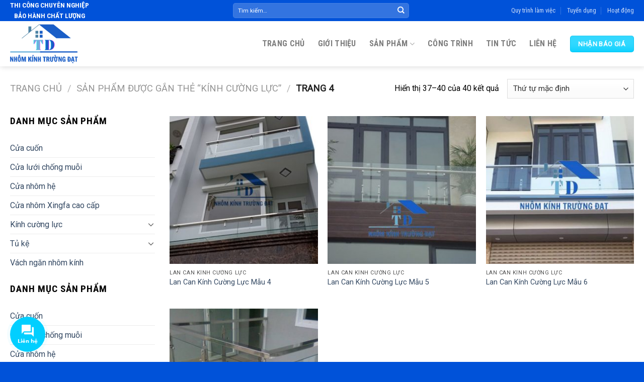

--- FILE ---
content_type: text/html; charset=UTF-8
request_url: https://nhomkinhtruongdat.vn/product-tag/kinh-cuong-luc/page/4/
body_size: 22549
content:
<!DOCTYPE html>
<!--[if IE 9 ]><html lang="vi" class="ie9 loading-site no-js"> <![endif]-->
<!--[if IE 8 ]><html lang="vi" class="ie8 loading-site no-js"> <![endif]-->
<!--[if (gte IE 9)|!(IE)]><!--><html lang="vi" class="loading-site no-js"> <!--<![endif]--><head><meta charset="UTF-8" /><link rel="profile" href="http://gmpg.org/xfn/11" /><link rel="pingback" href="https://nhomkinhtruongdat.vn/xmlrpc.php" /> <script>(function(html){html.className=html.className.replace(/\bno-js\b/,'js')})(document.documentElement)</script> <title>kính cường lực Archives - Trang 4 trên 4 - Nhôm Kính Trường Đạt</title>
<input type="hidden" id="_wpnonce" name="_wpnonce" value="2e6d6fa6ef" /><input type="hidden" name="_wp_http_referer" value="/product-tag/kinh-cuong-luc/page/4/" /><meta name='robots' content='max-image-preview:large' /><meta name="viewport" content="width=device-width, initial-scale=1, maximum-scale=1" /><meta name="robots" content="max-snippet:-1, max-image-preview:large, max-video-preview:-1"/><link rel="canonical" href="https://nhomkinhtruongdat.vn/product-tag/kinh-cuong-luc/page/4/" /><link rel="prev" href="https://nhomkinhtruongdat.vn/product-tag/kinh-cuong-luc/page/3/" /><meta property="og:locale" content="vi_VN" /><meta property="og:type" content="object" /><meta property="og:title" content="kính cường lực Archives - Trang 4 trên 4 - Nhôm Kính Trường Đạt" /><meta property="og:url" content="https://nhomkinhtruongdat.vn/product-tag/kinh-cuong-luc/" /><meta property="og:site_name" content="Nhôm Kính Trường Đạt" /><meta name="twitter:card" content="summary_large_image" /><meta name="twitter:title" content="kính cường lực Archives - Trang 4 trên 4 - Nhôm Kính Trường Đạt" /> <script type='application/ld+json' class='yoast-schema-graph yoast-schema-graph--main'>{"@context":"https://schema.org","@graph":[{"@type":"WebSite","@id":"https://nhomkinhtruongdat.vn/#website","url":"https://nhomkinhtruongdat.vn/","name":"Nh\u00f4m K\u00ednh Tr\u01b0\u1eddng \u0110\u1ea1t","description":"Thi c\u00f4ng chuy\u00ean nghi\u1ec7p - b\u1ea3o h\u00e0nh ch\u1ea5t l\u01b0\u1ee3ng","potentialAction":{"@type":"SearchAction","target":"https://nhomkinhtruongdat.vn/?s={search_term_string}","query-input":"required name=search_term_string"}},{"@type":"CollectionPage","@id":"https://nhomkinhtruongdat.vn/product-tag/kinh-cuong-luc/page/4/#webpage","url":"https://nhomkinhtruongdat.vn/product-tag/kinh-cuong-luc/page/4/","inLanguage":"vi","name":"k\u00ednh c\u01b0\u1eddng l\u1ef1c Archives - Trang 4 tr\u00ean 4 - Nh\u00f4m K\u00ednh Tr\u01b0\u1eddng \u0110\u1ea1t","isPartOf":{"@id":"https://nhomkinhtruongdat.vn/#website"}}]}</script> <link rel='dns-prefetch' href='//cdn.jsdelivr.net' /><link rel='dns-prefetch' href='//use.fontawesome.com' /><link rel='dns-prefetch' href='//fonts.googleapis.com' /><link rel="alternate" type="application/rss+xml" title="Dòng thông tin Nhôm Kính Trường Đạt &raquo;" href="https://nhomkinhtruongdat.vn/feed/" /><link rel="alternate" type="application/rss+xml" title="Nhôm Kính Trường Đạt &raquo; Dòng bình luận" href="https://nhomkinhtruongdat.vn/comments/feed/" /><link rel="alternate" type="application/rss+xml" title="Nguồn cấp Nhôm Kính Trường Đạt &raquo; kính cường lực Tag" href="https://nhomkinhtruongdat.vn/product-tag/kinh-cuong-luc/feed/" /><link rel="prefetch" href="https://nhomkinhtruongdat.vn/wp-content/themes/flatsome/assets/js/chunk.countup.fe2c1016.js" /><link rel="prefetch" href="https://nhomkinhtruongdat.vn/wp-content/themes/flatsome/assets/js/chunk.sticky-sidebar.a58a6557.js" /><link rel="prefetch" href="https://nhomkinhtruongdat.vn/wp-content/themes/flatsome/assets/js/chunk.tooltips.29144c1c.js" /><link rel="prefetch" href="https://nhomkinhtruongdat.vn/wp-content/themes/flatsome/assets/js/chunk.vendors-popups.947eca5c.js" /><link rel="prefetch" href="https://nhomkinhtruongdat.vn/wp-content/themes/flatsome/assets/js/chunk.vendors-slider.f0d2cbc9.js" /><style id='wp-block-library-inline-css' type='text/css'>:root{--wp-admin-theme-color:#007cba;--wp-admin-theme-color--rgb:0,124,186;--wp-admin-theme-color-darker-10:#006ba1;--wp-admin-theme-color-darker-10--rgb:0,107,161;--wp-admin-theme-color-darker-20:#005a87;--wp-admin-theme-color-darker-20--rgb:0,90,135;--wp-admin-border-width-focus:2px;--wp-block-synced-color:#7a00df;--wp-block-synced-color--rgb:122,0,223;--wp-bound-block-color:var(--wp-block-synced-color)}@media (min-resolution:192dpi){:root{--wp-admin-border-width-focus:1.5px}}.wp-element-button{cursor:pointer}:root{--wp--preset--font-size--normal:16px;--wp--preset--font-size--huge:42px}:root .has-very-light-gray-background-color{background-color:#eee}:root .has-very-dark-gray-background-color{background-color:#313131}:root .has-very-light-gray-color{color:#eee}:root .has-very-dark-gray-color{color:#313131}:root .has-vivid-green-cyan-to-vivid-cyan-blue-gradient-background{background:linear-gradient(135deg,#00d084,#0693e3)}:root .has-purple-crush-gradient-background{background:linear-gradient(135deg,#34e2e4,#4721fb 50%,#ab1dfe)}:root .has-hazy-dawn-gradient-background{background:linear-gradient(135deg,#faaca8,#dad0ec)}:root .has-subdued-olive-gradient-background{background:linear-gradient(135deg,#fafae1,#67a671)}:root .has-atomic-cream-gradient-background{background:linear-gradient(135deg,#fdd79a,#004a59)}:root .has-nightshade-gradient-background{background:linear-gradient(135deg,#330968,#31cdcf)}:root .has-midnight-gradient-background{background:linear-gradient(135deg,#020381,#2874fc)}.has-regular-font-size{font-size:1em}.has-larger-font-size{font-size:2.625em}.has-normal-font-size{font-size:var(--wp--preset--font-size--normal)}.has-huge-font-size{font-size:var(--wp--preset--font-size--huge)}.has-text-align-center{text-align:center}.has-text-align-left{text-align:left}.has-text-align-right{text-align:right}#end-resizable-editor-section{display:none}.aligncenter{clear:both}.items-justified-left{justify-content:flex-start}.items-justified-center{justify-content:center}.items-justified-right{justify-content:flex-end}.items-justified-space-between{justify-content:space-between}.screen-reader-text{border:0;clip:rect(1px,1px,1px,1px);clip-path:inset(50%);height:1px;margin:-1px;overflow:hidden;padding:0;position:absolute;width:1px;word-wrap:normal!important}.screen-reader-text:focus{background-color:#ddd;clip:auto!important;clip-path:none;color:#444;display:block;font-size:1em;height:auto;left:5px;line-height:normal;padding:15px 23px 14px;text-decoration:none;top:5px;width:auto;z-index:100000}html :where(.has-border-color){border-style:solid}html :where([style*=border-top-color]){border-top-style:solid}html :where([style*=border-right-color]){border-right-style:solid}html :where([style*=border-bottom-color]){border-bottom-style:solid}html :where([style*=border-left-color]){border-left-style:solid}html :where([style*=border-width]){border-style:solid}html :where([style*=border-top-width]){border-top-style:solid}html :where([style*=border-right-width]){border-right-style:solid}html :where([style*=border-bottom-width]){border-bottom-style:solid}html :where([style*=border-left-width]){border-left-style:solid}html :where(img[class*=wp-image-]){height:auto;max-width:100%}:where(figure){margin:0 0 1em}html :where(.is-position-sticky){--wp-admin--admin-bar--position-offset:var(--wp-admin--admin-bar--height,0px)}@media screen and (max-width:600px){html :where(.is-position-sticky){--wp-admin--admin-bar--position-offset:0px}}</style><style id='classic-theme-styles-inline-css' type='text/css'>/*! This file is auto-generated */
.wp-block-button__link{color:#fff;background-color:#32373c;border-radius:9999px;box-shadow:none;text-decoration:none;padding:calc(.667em + 2px) calc(1.333em + 2px);font-size:1.125em}.wp-block-file__button{background:#32373c;color:#fff;text-decoration:none}</style><link rel='stylesheet' id='contact-form-7-css' href='https://nhomkinhtruongdat.vn/wp-content/plugins/contact-form-7/includes/css/styles.css?ver=5.5.6.1' type='text/css' media='all' /><link rel='stylesheet' id='devvn-quickbuy-style-css' href='https://nhomkinhtruongdat.vn/wp-content/plugins/devvn-quick-buy/css/devvn-quick-buy.css?ver=2.2.0' type='text/css' media='all' /><style id='woocommerce-inline-inline-css' type='text/css'>.woocommerce form .form-row .required { visibility: visible; }</style><link rel='stylesheet' id='jquery.contactus.css-css' href='https://nhomkinhtruongdat.vn/wp-content/plugins/ar-contactus/res/css/jquery.contactus.min.css?ver=1.9.9' type='text/css' media='all' /><link rel='stylesheet' id='contactus.generated.desktop.css-css' href='https://nhomkinhtruongdat.vn/wp-content/plugins/ar-contactus/res/css/generated-desktop.css?ver=1656660794' type='text/css' media='all' /><link rel='stylesheet' id='contactus.fa.css-css' href='https://use.fontawesome.com/releases/v5.8.1/css/all.css?ver=1.9.9' type='text/css' media='all' /><link rel='stylesheet' id='flatsome-main-css' href='https://nhomkinhtruongdat.vn/wp-content/themes/flatsome/assets/css/flatsome.css?ver=3.15.4' type='text/css' media='all' /><style id='flatsome-main-inline-css' type='text/css'>@font-face {
				font-family: "fl-icons";
				font-display: block;
				src: url(https://nhomkinhtruongdat.vn/wp-content/themes/flatsome/assets/css/icons/fl-icons.eot?v=3.15.4);
				src:
					url(https://nhomkinhtruongdat.vn/wp-content/themes/flatsome/assets/css/icons/fl-icons.eot#iefix?v=3.15.4) format("embedded-opentype"),
					url(https://nhomkinhtruongdat.vn/wp-content/themes/flatsome/assets/css/icons/fl-icons.woff2?v=3.15.4) format("woff2"),
					url(https://nhomkinhtruongdat.vn/wp-content/themes/flatsome/assets/css/icons/fl-icons.ttf?v=3.15.4) format("truetype"),
					url(https://nhomkinhtruongdat.vn/wp-content/themes/flatsome/assets/css/icons/fl-icons.woff?v=3.15.4) format("woff"),
					url(https://nhomkinhtruongdat.vn/wp-content/themes/flatsome/assets/css/icons/fl-icons.svg?v=3.15.4#fl-icons) format("svg");
			}</style><link rel='stylesheet' id='flatsome-shop-css' href='https://nhomkinhtruongdat.vn/wp-content/themes/flatsome/assets/css/flatsome-shop.css?ver=3.15.4' type='text/css' media='all' /><link rel='stylesheet' id='flatsome-style-css' href='https://nhomkinhtruongdat.vn/wp-content/themes/flatsome-child/style.css?ver=3.0' type='text/css' media='all' /><link rel='stylesheet' id='flatsome-googlefonts-css' href='//fonts.googleapis.com/css?family=Roboto+Condensed%3Aregular%2C700%2C700%7CRoboto%3Aregular%2Cregular%7CDancing+Script%3Aregular%2C400&#038;display=swap&#038;ver=3.9' type='text/css' media='all' /> <script type="text/template" id="tmpl-variation-template"><div class="woocommerce-variation-description">{{{ data.variation.variation_description }}}</div>
	<div class="woocommerce-variation-price">{{{ data.variation.price_html }}}</div>
	<div class="woocommerce-variation-availability">{{{ data.variation.availability_html }}}</div></script> <script type="text/template" id="tmpl-unavailable-variation-template"><p>Rất tiếc, sản phẩm này hiện không tồn tại. Hãy chọn một phương thức kết hợp khác.</p></script> <script data-optimized="1" type="text/javascript">window._nslDOMReady=function(callback){if(document.readyState==="complete"||document.readyState==="interactive"){callback()}else{document.addEventListener("DOMContentLoaded",callback)}}</script><script type="text/javascript" src="https://nhomkinhtruongdat.vn/wp-includes/js/jquery/jquery.min.js?ver=3.7.1" id="jquery-core-js"></script> <script data-optimized="1" type="text/javascript" src="https://nhomkinhtruongdat.vn/wp-content/litespeed/js/86453ba3802ff3f7625c444c8d18e5e8.js?ver=0dd85" id="jquery-migrate-js"></script> <script data-optimized="1" type="text/javascript" id="jquery.contactus-js-extra">var arCUVars={"url":"https:\/\/nhomkinhtruongdat.vn\/wp-admin\/admin-ajax.php","version":"1.9.9","_wpnonce":"<input type=\"hidden\" id=\"_wpnonce\" name=\"_wpnonce\" value=\"2e6d6fa6ef\" \/><input type=\"hidden\" name=\"_wp_http_referer\" value=\"\/product-tag\/kinh-cuong-luc\/page\/4\/\" \/>"}</script> <script data-optimized="1" type="text/javascript" src="https://nhomkinhtruongdat.vn/wp-content/litespeed/js/a44e8223d037b2da11c79b91e3fc169f.js?ver=21fca" id="jquery.contactus-js"></script> <script data-optimized="1" type="text/javascript" src="https://nhomkinhtruongdat.vn/wp-content/litespeed/js/45eb13b1260b2736d2597ab208ee514e.js?ver=96494" id="jquery.contactus.scripts-js"></script> <link rel="https://api.w.org/" href="https://nhomkinhtruongdat.vn/wp-json/" /><link rel="alternate" title="JSON" type="application/json" href="https://nhomkinhtruongdat.vn/wp-json/wp/v2/product_tag/156" /><link rel="EditURI" type="application/rsd+xml" title="RSD" href="https://nhomkinhtruongdat.vn/xmlrpc.php?rsd" /><meta name="generator" content="WordPress 6.6.1" /><meta name="generator" content="WooCommerce 6.5.1" /><meta name="generator" content="Site Kit by Google 1.75.0" /><style>.bg{opacity: 0; transition: opacity 1s; -webkit-transition: opacity 1s;} .bg-loaded{opacity: 1;}</style><!--[if IE]><link rel="stylesheet" type="text/css" href="https://nhomkinhtruongdat.vn/wp-content/themes/flatsome/assets/css/ie-fallback.css"><script src="//cdnjs.cloudflare.com/ajax/libs/html5shiv/3.6.1/html5shiv.js"></script><script>var head = document.getElementsByTagName('head')[0],style = document.createElement('style');style.type = 'text/css';style.styleSheet.cssText = ':before,:after{content:none !important';head.appendChild(style);setTimeout(function(){head.removeChild(style);}, 0);</script><script src="https://nhomkinhtruongdat.vn/wp-content/themes/flatsome/assets/libs/ie-flexibility.js"></script><![endif]-->	<noscript><style>.woocommerce-product-gallery{ opacity: 1 !important; }</style></noscript><link rel="icon" href="https://nhomkinhtruongdat.vn/wp-content/uploads/2022/07/ffa-100x100.png" sizes="32x32" /><link rel="icon" href="https://nhomkinhtruongdat.vn/wp-content/uploads/2022/07/ffa-280x280.png" sizes="192x192" /><link rel="apple-touch-icon" href="https://nhomkinhtruongdat.vn/wp-content/uploads/2022/07/ffa-280x280.png" /><meta name="msapplication-TileImage" content="https://nhomkinhtruongdat.vn/wp-content/uploads/2022/07/ffa-280x280.png" /><style id="custom-css" type="text/css">:root {--primary-color: #0052d9;}.container-width, .full-width .ubermenu-nav, .container, .row{max-width: 1270px}.row.row-collapse{max-width: 1240px}.row.row-small{max-width: 1262.5px}.row.row-large{max-width: 1300px}.header-main{height: 90px}#logo img{max-height: 90px}#logo{width:135px;}.header-top{min-height: 41px}.transparent .header-main{height: 90px}.transparent #logo img{max-height: 90px}.has-transparent + .page-title:first-of-type,.has-transparent + #main > .page-title,.has-transparent + #main > div > .page-title,.has-transparent + #main .page-header-wrapper:first-of-type .page-title{padding-top: 120px;}.header.show-on-scroll,.stuck .header-main{height:70px!important}.stuck #logo img{max-height: 70px!important}.search-form{ width: 100%;}.header-bg-color {background-color: #ffffff}.header-bottom {background-color: #f1f1f1}.top-bar-nav > li > a{line-height: 16px }.header-main .nav > li > a{line-height: 16px }@media (max-width: 549px) {.header-main{height: 70px}#logo img{max-height: 70px}}.header-top{background-color:#0052d9!important;}/* Color */.accordion-title.active, .has-icon-bg .icon .icon-inner,.logo a, .primary.is-underline, .primary.is-link, .badge-outline .badge-inner, .nav-outline > li.active> a,.nav-outline >li.active > a, .cart-icon strong,[data-color='primary'], .is-outline.primary{color: #0052d9;}/* Color !important */[data-text-color="primary"]{color: #0052d9!important;}/* Background Color */[data-text-bg="primary"]{background-color: #0052d9;}/* Background */.scroll-to-bullets a,.featured-title, .label-new.menu-item > a:after, .nav-pagination > li > .current,.nav-pagination > li > span:hover,.nav-pagination > li > a:hover,.has-hover:hover .badge-outline .badge-inner,button[type="submit"], .button.wc-forward:not(.checkout):not(.checkout-button), .button.submit-button, .button.primary:not(.is-outline),.featured-table .title,.is-outline:hover, .has-icon:hover .icon-label,.nav-dropdown-bold .nav-column li > a:hover, .nav-dropdown.nav-dropdown-bold > li > a:hover, .nav-dropdown-bold.dark .nav-column li > a:hover, .nav-dropdown.nav-dropdown-bold.dark > li > a:hover, .header-vertical-menu__opener ,.is-outline:hover, .tagcloud a:hover,.grid-tools a, input[type='submit']:not(.is-form), .box-badge:hover .box-text, input.button.alt,.nav-box > li > a:hover,.nav-box > li.active > a,.nav-pills > li.active > a ,.current-dropdown .cart-icon strong, .cart-icon:hover strong, .nav-line-bottom > li > a:before, .nav-line-grow > li > a:before, .nav-line > li > a:before,.banner, .header-top, .slider-nav-circle .flickity-prev-next-button:hover svg, .slider-nav-circle .flickity-prev-next-button:hover .arrow, .primary.is-outline:hover, .button.primary:not(.is-outline), input[type='submit'].primary, input[type='submit'].primary, input[type='reset'].button, input[type='button'].primary, .badge-inner{background-color: #0052d9;}/* Border */.nav-vertical.nav-tabs > li.active > a,.scroll-to-bullets a.active,.nav-pagination > li > .current,.nav-pagination > li > span:hover,.nav-pagination > li > a:hover,.has-hover:hover .badge-outline .badge-inner,.accordion-title.active,.featured-table,.is-outline:hover, .tagcloud a:hover,blockquote, .has-border, .cart-icon strong:after,.cart-icon strong,.blockUI:before, .processing:before,.loading-spin, .slider-nav-circle .flickity-prev-next-button:hover svg, .slider-nav-circle .flickity-prev-next-button:hover .arrow, .primary.is-outline:hover{border-color: #0052d9}.nav-tabs > li.active > a{border-top-color: #0052d9}.widget_shopping_cart_content .blockUI.blockOverlay:before { border-left-color: #0052d9 }.woocommerce-checkout-review-order .blockUI.blockOverlay:before { border-left-color: #0052d9 }/* Fill */.slider .flickity-prev-next-button:hover svg,.slider .flickity-prev-next-button:hover .arrow{fill: #0052d9;}/* Background Color */[data-icon-label]:after, .secondary.is-underline:hover,.secondary.is-outline:hover,.icon-label,.button.secondary:not(.is-outline),.button.alt:not(.is-outline), .badge-inner.on-sale, .button.checkout, .single_add_to_cart_button, .current .breadcrumb-step{ background-color:#01cfff; }[data-text-bg="secondary"]{background-color: #01cfff;}/* Color */.secondary.is-underline,.secondary.is-link, .secondary.is-outline,.stars a.active, .star-rating:before, .woocommerce-page .star-rating:before,.star-rating span:before, .color-secondary{color: #01cfff}/* Color !important */[data-text-color="secondary"]{color: #01cfff!important;}/* Border */.secondary.is-outline:hover{border-color:#01cfff}body{font-size: 100%;}@media screen and (max-width: 549px){body{font-size: 100%;}}body{font-family:"Roboto", sans-serif}body{font-weight: 0}body{color: #000000}.nav > li > a {font-family:"Roboto Condensed", sans-serif;}.mobile-sidebar-levels-2 .nav > li > ul > li > a {font-family:"Roboto Condensed", sans-serif;}.nav > li > a {font-weight: 700;}.mobile-sidebar-levels-2 .nav > li > ul > li > a {font-weight: 700;}h1,h2,h3,h4,h5,h6,.heading-font, .off-canvas-center .nav-sidebar.nav-vertical > li > a{font-family: "Roboto Condensed", sans-serif;}h1,h2,h3,h4,h5,h6,.heading-font,.banner h1,.banner h2{font-weight: 700;}h1,h2,h3,h4,h5,h6,.heading-font{color: #0052d9;}.alt-font{font-family: "Dancing Script", sans-serif;}.alt-font{font-weight: 400!important;}@media screen and (min-width: 550px){.products .box-vertical .box-image{min-width: 300px!important;width: 300px!important;}}.footer-2{background-image: url('https://nhomkinhtruongdat.vn/wp-content/uploads/2022/06/footer-bg.png');}.footer-2{background-color: #1c3f97}.absolute-footer, html{background-color: #0052d9}/* Custom CSS */.html_topbar_right h4 {color: #ffff;text-align: center;margin-bottom: 0;}.social-info {display: flex;align-items: center;}.social-info li {margin-right: 10px !important;border: none !important;}.social-info li a {width: 40px;}span.widget-title {font-size: 1.2rem;font-weight: 600;font-family: 'Roboto Condensed';margin-bottom: 25px;display: block;}.is-divider.small {display: none;}.section-title-normal, .section-title-normal span {border-bottom: none;}.ltx-before, .ltx-after { border-top: 4px solid #34d9ff;border-color: #29d7ff;width: 70px;display: inline-block;position: relative;}.ltx-before:after, .ltx-after:after,.ltx-before:before, .ltx-after:before {content: "";height: 8px;border-left: 8px solid #33d9ff;border-color: #34d9ff;position: absolute;left: 0;}.ltx-before:after, .ltx-after:after {left: auto;right: 0;}.ltx-before.ltx-after, .ltx-after.ltx-after {-webkit-transform: rotate(180deg);-moz-transform: rotate(180deg);-ms-transform: rotate(180deg);-o-transform: rotate(180deg);transform: rotate(180deg);bottom: 0px;}.heading h2 {margin-bottom: 0px;font-size: 2.5rem;}.heading p{margin-bottom:0px;}.heading.center {text-align: center;}input#woocommerce-product-search-field-0 {width: 350px;border-radius: 5px;}.product-short-description {border: 1px dashed #008ac8;padding: 10px 15px;border-radius: 4px;text-align: justify;font-size: 14px;color: #000000;margin-bottom: 30px;}.product-short-description ul {margin-bottom: 0px;}div#popups {padding: 25px 50px !important;border-radius: 25px;}div#popups input.wpcf7-form-control.has-spinner.wpcf7-submit {margin: 0 auto;display: inherit;}div#popups span.wpcf7-spinner {display: none;}.portfolio-box.box.has-hover .box-image {aspect-ratio: 4/3;overflow: hidden;}a.devvn_buy_now_style{max-width: initial;}.popup_quickbuy_shipping {display: none;}.devvn-popup-title{background: #0052d9;background: -moz-linear-gradient(top,#c69a39 0%,#c19a4b 100%);background: -webkit-linear-gradient(top,#0052d9 0%,#01cfff 100%);background: linear-gradient(to bottom,#0052d9 0%,#01cfff 100%);}.popup-customer-info-group .devvn-order-btn{background: #0198ef;}.nav-dropdown-has-shadow .nav-dropdown {-webkit-box-shadow: none !important;box-shadow: none !important;}.nav-dropdown-has-border .nav-dropdown {border: none !important;}/* Custom CSS Mobile */@media (max-width: 549px){div#popups {padding: 25px 25px !important;border-radius: 25px;}}.label-new.menu-item > a:after{content:"Mới";}.label-hot.menu-item > a:after{content:"Hot";}.label-sale.menu-item > a:after{content:"Sale";}.label-popular.menu-item > a:after{content:"Popular";}</style></head><body class="archive paged tax-product_tag term-kinh-cuong-luc term-156 paged-4 theme-flatsome woocommerce woocommerce-page woocommerce-no-js header-shadow lightbox nav-dropdown-has-arrow nav-dropdown-has-shadow nav-dropdown-has-border"><a class="skip-link screen-reader-text" href="#main">Skip to content</a><div id="wrapper"><header id="header" class="header has-sticky sticky-jump"><div class="header-wrapper"><div id="top-bar" class="header-top hide-for-sticky nav-dark flex-has-center hide-for-medium"><div class="flex-row container"><div class="flex-col hide-for-medium flex-left"><ul class="nav nav-left medium-nav-center nav-small  nav-divided"><li class="html custom html_topbar_right"><h4>THI CÔNG CHUYÊN NGHIỆP<br>
BẢO HÀNH CHẤT LƯỢNG<h4></li><li class="html custom html_topbar_left"><div id="popups"
class="lightbox-by-id lightbox-content mfp-hide lightbox-white "
style="max-width:500px ;padding:20px"><div class="heading center"><span class="ltx-before"></span><h2>Đăng kí nhận báo giá</h2><span class="ltx-after"></span><p>Vui lòng điền thông tin form bên dưới để chúng tôi liên hệ gửi báo giá quý khách</p></div><div role="form" class="wpcf7" id="wpcf7-f7-o1" lang="vi" dir="ltr"><div class="screen-reader-response"><p role="status" aria-live="polite" aria-atomic="true"></p><ul></ul></div><form action="/product-tag/kinh-cuong-luc/page/4/#wpcf7-f7-o1" method="post" class="wpcf7-form init" novalidate="novalidate" data-status="init"><div style="display: none;">
<input type="hidden" name="_wpcf7" value="7" />
<input type="hidden" name="_wpcf7_version" value="5.5.6.1" />
<input type="hidden" name="_wpcf7_locale" value="vi" />
<input type="hidden" name="_wpcf7_unit_tag" value="wpcf7-f7-o1" />
<input type="hidden" name="_wpcf7_container_post" value="0" />
<input type="hidden" name="_wpcf7_posted_data_hash" value="" /></div><p><label> Họ và tên<br />
<span class="wpcf7-form-control-wrap your-name"><input type="text" name="your-name" value="" size="40" class="wpcf7-form-control wpcf7-text wpcf7-validates-as-required" aria-required="true" aria-invalid="false" /></span> </label></p><p><label> Email<br />
<span class="wpcf7-form-control-wrap your-email"><input type="email" name="your-email" value="" size="40" class="wpcf7-form-control wpcf7-text wpcf7-email wpcf7-validates-as-required wpcf7-validates-as-email" aria-required="true" aria-invalid="false" /></span> </label></p><p><label> Tiêu đề<br />
<span class="wpcf7-form-control-wrap your-subject"><input type="text" name="your-subject" value="" size="40" class="wpcf7-form-control wpcf7-text wpcf7-validates-as-required" aria-required="true" aria-invalid="false" /></span> </label></p><p><label> Nội dung<br />
<span class="wpcf7-form-control-wrap your-message"><textarea name="your-message" cols="40" rows="10" class="wpcf7-form-control wpcf7-textarea" aria-invalid="false"></textarea></span> </label></p><p><input type="submit" value="Gửi ngay" class="wpcf7-form-control has-spinner wpcf7-submit" /></p><div class="wpcf7-response-output" aria-hidden="true"></div></form></div></div></li></ul></div><div class="flex-col hide-for-medium flex-center"><ul class="nav nav-center nav-small  nav-divided"><li class="header-search-form search-form html relative has-icon"><div class="header-search-form-wrapper"><div class="searchform-wrapper ux-search-box relative form-flat is-normal"><form role="search" method="get" class="searchform" action="https://nhomkinhtruongdat.vn/"><div class="flex-row relative"><div class="flex-col flex-grow">
<label class="screen-reader-text" for="woocommerce-product-search-field-0">Tìm kiếm:</label>
<input type="search" id="woocommerce-product-search-field-0" class="search-field mb-0" placeholder="Tìm kiếm&hellip;" value="" name="s" />
<input type="hidden" name="post_type" value="product" /></div><div class="flex-col">
<button type="submit" value="Tìm kiếm" class="ux-search-submit submit-button secondary button icon mb-0" aria-label="Submit">
<i class="icon-search" ></i>			</button></div></div><div class="live-search-results text-left z-top"></div></form></div></div></li></ul></div><div class="flex-col hide-for-medium flex-right"><ul class="nav top-bar-nav nav-right nav-small  nav-divided"><li id="menu-item-128" class="menu-item menu-item-type-custom menu-item-object-custom menu-item-128 menu-item-design-default"><a href="#" class="nav-top-link">Quy trình làm việc</a></li><li id="menu-item-535" class="menu-item menu-item-type-taxonomy menu-item-object-category menu-item-535 menu-item-design-default"><a href="https://nhomkinhtruongdat.vn/category/tuyen-dung/" class="nav-top-link">Tuyển dụng</a></li><li id="menu-item-534" class="menu-item menu-item-type-taxonomy menu-item-object-category menu-item-534 menu-item-design-default"><a href="https://nhomkinhtruongdat.vn/category/hoat-dong/" class="nav-top-link">Hoạt động</a></li></ul></div></div></div><div id="masthead" class="header-main "><div class="header-inner flex-row container logo-left" role="navigation"><div id="logo" class="flex-col logo"><a href="https://nhomkinhtruongdat.vn/" title="Nhôm Kính Trường Đạt - Thi công chuyên nghiệp &#8211; bảo hành chất lượng" rel="home">
<img width="418" height="242" src="https://nhomkinhtruongdat.vn/wp-content/uploads/2022/07/logotruongdat.png" class="header_logo header-logo" alt="Nhôm Kính Trường Đạt"/><img  width="418" height="242" src="https://nhomkinhtruongdat.vn/wp-content/uploads/2022/07/logotruongdat.png" class="header-logo-dark" alt="Nhôm Kính Trường Đạt"/></a></div><div class="flex-col show-for-medium flex-left"><ul class="mobile-nav nav nav-left "></ul></div><div class="flex-col hide-for-medium flex-left
flex-grow"><ul class="header-nav header-nav-main nav nav-left  nav-size-large nav-spacing-xlarge nav-uppercase" ></ul></div><div class="flex-col hide-for-medium flex-right"><ul class="header-nav header-nav-main nav nav-right  nav-size-large nav-spacing-xlarge nav-uppercase"><li id="menu-item-103" class="menu-item menu-item-type-post_type menu-item-object-page menu-item-home menu-item-103 menu-item-design-default"><a href="https://nhomkinhtruongdat.vn/" class="nav-top-link">Trang chủ</a></li><li id="menu-item-523" class="menu-item menu-item-type-post_type menu-item-object-page menu-item-523 menu-item-design-default"><a href="https://nhomkinhtruongdat.vn/gioi-thieu/" class="nav-top-link">Giới thiệu</a></li><li id="menu-item-105" class="menu-item menu-item-type-custom menu-item-object-custom menu-item-105 menu-item-design-full-width menu-item-has-block has-dropdown"><a href="#" class="nav-top-link">Sản phẩm<i class="icon-angle-down" ></i></a><div class="sub-menu nav-dropdown"><div class="row row-collapse align-equal"  id="row-1134914304"><div id="col-2050246047" class="col small-12 large-12"  ><div class="col-inner"  ><div class="row row-large"  id="row-1900693932"><div id="col-1172683978" class="col medium-6 small-12 large-6"  ><div class="col-inner"  ><div class="row"  id="row-896294976"><div id="col-961188118" class="col medium-6 small-12 large-6"  ><div class="col-inner"  ><div class="ux-menu stack stack-col justify-start ux-menu--divider-solid"><div class="ux-menu-link flex menu-item bold-w label-popular">
<a class="ux-menu-link__link flex" href="https://nhomkinhtruongdat.vn/danh-muc/cua-nhom/" target="_blank" rel="noopener noreferrer" >
<span class="ux-menu-link__text">
Cửa nhôm Xingfa cao cấp			</span>
</a></div><div class="ux-menu-link flex menu-item bold-w">
<a class="ux-menu-link__link flex" href="https://nhomkinhtruongdat.vn/danh-muc/cua-nhom-he/"  >
<span class="ux-menu-link__text">
Cửa nhôm hệ			</span>
</a></div><div class="ux-menu-link flex menu-item bold-w label-hot">
<a class="ux-menu-link__link flex" href="https://nhomkinhtruongdat.vn/danh-muc/vach-ngan-nhom-kinh/"  >
<span class="ux-menu-link__text">
Vách ngăn nhôm kính			</span>
</a></div><div class="ux-menu-link flex menu-item bold-w">
<a class="ux-menu-link__link flex" href="https://nhomkinhtruongdat.vn/danh-muc/kinh-cuong-luc/"  >
<span class="ux-menu-link__text">
Kính cường lực			</span>
</a></div><div class="ux-menu-link flex menu-item bold-w label-new">
<a class="ux-menu-link__link flex" href="https://nhomkinhtruongdat.vn/danh-muc/cua-cuon/"  >
<span class="ux-menu-link__text">
Cửa cuốn			</span>
</a></div><div class="ux-menu-link flex menu-item label-new">
<a class="ux-menu-link__link flex" href="https://nhomkinhtruongdat.vn/danh-muc/cua-luoi-chong-muoi/"  >
<span class="ux-menu-link__text">
Cửa lưới chống muỗi			</span>
</a></div></div></div></div><div id="col-637687389" class="col medium-6 small-12 large-6"  ><div class="col-inner"  ><div class="ux-menu stack stack-col justify-start ux-menu--divider-solid"><div class="ux-menu-link flex menu-item bold-w">
<a class="ux-menu-link__link flex" href="https://nhomkinhtruongdat.vn/danh-muc/kinh-cuong-luc"  >
<span class="ux-menu-link__text">
Kính cường lực			</span>
</a></div><div class="ux-menu-link flex menu-item label-hot">
<a class="ux-menu-link__link flex" href="https://nhomkinhtruongdat.vn/danh-muc/vach-ngan-nhom-kinh/"  >
<i class="ux-menu-link__icon text-center icon-angle-right" ></i>			<span class="ux-menu-link__text">
Vách kính cường lực			</span>
</a></div><div class="ux-menu-link flex menu-item">
<a class="ux-menu-link__link flex" href="https://nhomkinhtruongdat.vn/danh-muc/kinh-cuong-luc/cau-thang-kinh-cuong-luc/"  >
<i class="ux-menu-link__icon text-center icon-angle-right" ></i>			<span class="ux-menu-link__text">
Cầu thang kính cường lực			</span>
</a></div><div class="ux-menu-link flex menu-item">
<a class="ux-menu-link__link flex" href="https://nhomkinhtruongdat.vn/danh-muc/kinh-cuong-luc/lan-can-kinh-cuong-luc/"  >
<i class="ux-menu-link__icon text-center icon-angle-right" ></i>			<span class="ux-menu-link__text">
Lan can kính cường lực			</span>
</a></div><div class="ux-menu-link flex menu-item">
<a class="ux-menu-link__link flex" href="https://nhomkinhtruongdat.vn/danh-muc/kinh-cuong-luc/phong-tam-kinh-cuong-luc/" target="_blank" rel="noopener noreferrer" >
<i class="ux-menu-link__icon text-center icon-angle-right" ></i>			<span class="ux-menu-link__text">
Phòng tắm kính cường lực			</span>
</a></div><div class="ux-menu-link flex menu-item">
<a class="ux-menu-link__link flex" href="https://nhomkinhtruongdat.vn/danh-muc/kinh-cuong-luc/mai-kinh-cuong-luc/"  >
<i class="ux-menu-link__icon text-center icon-angle-right" ></i>			<span class="ux-menu-link__text">
Mái kính cường lực			</span>
</a></div><div class="ux-menu-link flex menu-item label-hot">
<a class="ux-menu-link__link flex" href="https://nhomkinhtruongdat.vn/danh-muc/kinh-cuong-luc/kinh-op-bep-trang-tri/"  >
<i class="ux-menu-link__icon text-center icon-angle-right" ></i>			<span class="ux-menu-link__text">
Kính ốp bếp trang trí			</span>
</a></div><div class="ux-menu-link flex menu-item label-new">
<a class="ux-menu-link__link flex" href="https://nhomkinhtruongdat.vn/danh-muc/kinh-cuong-luc/kinh-guong-trang-tri/"  >
<i class="ux-menu-link__icon text-center icon-angle-right" ></i>			<span class="ux-menu-link__text">
Kính gương trang trí			</span>
</a></div></div></div></div></div></div><style>#col-1172683978 > .col-inner {
  padding: 25px 0px 0px 0px;
}</style></div><div id="col-1190380868" class="col medium-6 small-12 large-6"  ><div class="col-inner"  ><div class="row"  id="row-1153618038"><div id="col-219681937" class="col medium-6 small-12 large-6"  ><div class="col-inner"  ><div class="ux-menu stack stack-col justify-start ux-menu--divider-solid"><div class="ux-menu-link flex menu-item bold-w">
<a class="ux-menu-link__link flex" href="https://nhomkinhtruongdat.vn/danh-muc/tu-nhom-kinh"  >
<span class="ux-menu-link__text">
Tủ nhôm kính			</span>
</a></div><div class="ux-menu-link flex menu-item label-hot">
<a class="ux-menu-link__link flex" href="https://nhomkinhtruongdat.vn/danh-muc/tu-ke/tu-bep-nhom-kinh/"  >
<i class="ux-menu-link__icon text-center icon-angle-right" ></i>			<span class="ux-menu-link__text">
Tủ bếp nhôm kính			</span>
</a></div><div class="ux-menu-link flex menu-item">
<a class="ux-menu-link__link flex" href="https://nhomkinhtruongdat.vn/danh-muc/tu-ke/tu-chan-cau-thang/"  >
<i class="ux-menu-link__icon text-center icon-angle-right" ></i>			<span class="ux-menu-link__text">
Tủ chân cầu thang			</span>
</a></div><div class="ux-menu-link flex menu-item">
<a class="ux-menu-link__link flex" href="https://nhomkinhtruongdat.vn/danh-muc/tu-ke/tu-ke-nha-thuoc/"  >
<i class="ux-menu-link__icon text-center icon-angle-right" ></i>			<span class="ux-menu-link__text">
Tủ thuốc tây			</span>
</a></div></div></div></div><div id="col-1830752071" class="col medium-6 small-12 large-6"  ><div class="col-inner"  ><div class="box has-hover   has-hover box-default box-text-bottom" ><div class="box-image" >
<a href="#"  ><div class="image-zoom image-cover" style="padding-top:75%;">
<img width="1280" height="960" src="https://nhomkinhtruongdat.vn/wp-content/uploads/2013/06/z3542639109817_46000874adc057968adab23ce5973bb1.jpg" class="attachment- size-" alt="" decoding="async" fetchpriority="high" srcset="https://nhomkinhtruongdat.vn/wp-content/uploads/2013/06/z3542639109817_46000874adc057968adab23ce5973bb1.jpg 1280w, https://nhomkinhtruongdat.vn/wp-content/uploads/2013/06/z3542639109817_46000874adc057968adab23ce5973bb1-533x400.jpg 533w, https://nhomkinhtruongdat.vn/wp-content/uploads/2013/06/z3542639109817_46000874adc057968adab23ce5973bb1-1067x800.jpg 1067w, https://nhomkinhtruongdat.vn/wp-content/uploads/2013/06/z3542639109817_46000874adc057968adab23ce5973bb1-768x576.jpg 768w, https://nhomkinhtruongdat.vn/wp-content/uploads/2013/06/z3542639109817_46000874adc057968adab23ce5973bb1-600x450.jpg 600w" sizes="(max-width: 1280px) 100vw, 1280px" /></div>
</a></div><div class="box-text text-left" ><div class="box-text-inner"><h4>Khuyến mãi</h4><p>Cảm ơn quý khách hàng đã tin tưởng và ủng hộ</p></div></div></div></div></div></div></div><style>#col-1190380868 > .col-inner {
  padding: 25px 0px 0px 0px;
}</style></div></div></div><style>#col-2050246047 > .col-inner {
  padding: 0 35px 0px 35px;
}</style></div></div></div></li><li id="menu-item-1162" class="menu-item menu-item-type-post_type menu-item-object-page menu-item-1162 menu-item-design-default"><a href="https://nhomkinhtruongdat.vn/cong-trinh/" class="nav-top-link">Công trình</a></li><li id="menu-item-284" class="menu-item menu-item-type-taxonomy menu-item-object-category menu-item-284 menu-item-design-default"><a href="https://nhomkinhtruongdat.vn/category/tin-tuc/" class="nav-top-link">Tin tức</a></li><li id="menu-item-324" class="menu-item menu-item-type-post_type menu-item-object-page menu-item-324 menu-item-design-default"><a href="https://nhomkinhtruongdat.vn/lien-he/" class="nav-top-link">Liên hệ</a></li><li class="html header-button-1"><div class="header-button">
<a href="#popups" class="button secondary is-shade box-shadow-2-hover"  style="border-radius:5px;">
<span>Nhận báo giá</span>
</a></div></li></ul></div><div class="flex-col show-for-medium flex-right"><ul class="mobile-nav nav nav-right "><li class="html header-button-1"><div class="header-button">
<a href="#popups" class="button secondary is-shade box-shadow-2-hover"  style="border-radius:5px;">
<span>Nhận báo giá</span>
</a></div></li><li class="nav-icon has-icon">
<a href="#" data-open="#main-menu" data-pos="left" data-bg="main-menu-overlay" data-color="" class="is-small" aria-label="Menu" aria-controls="main-menu" aria-expanded="false">
<i class="icon-menu" ></i>
</a></li></ul></div></div></div><div class="header-bg-container fill"><div class="header-bg-image fill"></div><div class="header-bg-color fill"></div></div></div></header><div class="shop-page-title category-page-title page-title "><div class="page-title-inner flex-row  medium-flex-wrap container"><div class="flex-col flex-grow medium-text-center"><div class="is-large"><nav class="woocommerce-breadcrumb breadcrumbs uppercase"><a href="https://nhomkinhtruongdat.vn">Trang chủ</a> <span class="divider">&#47;</span> <a href="https://nhomkinhtruongdat.vn/product-tag/kinh-cuong-luc/">Sản phẩm được gắn thẻ &ldquo;kính cường lực&rdquo;</a> <span class="divider">&#47;</span> Trang 4</nav></div><div class="category-filtering category-filter-row show-for-medium">
<a href="#" data-open="#shop-sidebar" data-visible-after="true" data-pos="left" class="filter-button uppercase plain">
<i class="icon-equalizer"></i>
<strong>Lọc</strong>
</a><div class="inline-block"></div></div></div><div class="flex-col medium-text-center"><p class="woocommerce-result-count hide-for-medium">
Hiển thị 37&ndash;40 của 40 kết quả</p><form class="woocommerce-ordering" method="get">
<select name="orderby" class="orderby" aria-label="Đơn hàng của cửa hàng"><option value="menu_order"  selected='selected'>Thứ tự mặc định</option><option value="popularity" >Thứ tự theo mức độ phổ biến</option><option value="rating" >Thứ tự theo điểm đánh giá</option><option value="date" >Mới nhất</option><option value="price" >Thứ tự theo giá: thấp đến cao</option><option value="price-desc" >Thứ tự theo giá: cao xuống thấp</option>
</select>
<input type="hidden" name="paged" value="1" /></form></div></div></div><main id="main" class=""><div class="row category-page-row"><div class="col large-3 hide-for-medium "><div id="shop-sidebar" class="sidebar-inner col-inner"><aside id="woocommerce_product_categories-13" class="widget woocommerce widget_product_categories"><span class="widget-title shop-sidebar">Danh mục sản phẩm</span><div class="is-divider small"></div><ul class="product-categories"><li class="cat-item cat-item-385"><a href="https://nhomkinhtruongdat.vn/danh-muc/cua-cuon/">Cửa cuốn</a></li><li class="cat-item cat-item-319"><a href="https://nhomkinhtruongdat.vn/danh-muc/cua-luoi-chong-muoi/">Cửa lưới chống muỗi</a></li><li class="cat-item cat-item-330"><a href="https://nhomkinhtruongdat.vn/danh-muc/cua-nhom-he/">Cửa nhôm hệ</a></li><li class="cat-item cat-item-39"><a href="https://nhomkinhtruongdat.vn/danh-muc/cua-nhom/">Cửa nhôm Xingfa cao cấp</a></li><li class="cat-item cat-item-54 cat-parent"><a href="https://nhomkinhtruongdat.vn/danh-muc/kinh-cuong-luc/">Kính cường lực</a><ul class='children'><li class="cat-item cat-item-325"><a href="https://nhomkinhtruongdat.vn/danh-muc/kinh-cuong-luc/cau-thang-kinh-cuong-luc/">Cầu thang kính cường lực</a></li><li class="cat-item cat-item-328"><a href="https://nhomkinhtruongdat.vn/danh-muc/kinh-cuong-luc/cua-kinh-cuong-luc/">Cửa kính cường lực</a></li><li class="cat-item cat-item-386"><a href="https://nhomkinhtruongdat.vn/danh-muc/kinh-cuong-luc/kinh-guong-trang-tri/">Kính gương trang trí</a></li><li class="cat-item cat-item-360"><a href="https://nhomkinhtruongdat.vn/danh-muc/kinh-cuong-luc/kinh-op-bep-trang-tri/">Kính ốp bếp trang trí</a></li><li class="cat-item cat-item-327"><a href="https://nhomkinhtruongdat.vn/danh-muc/kinh-cuong-luc/lan-can-kinh-cuong-luc/">Lan can kính cường lực</a></li><li class="cat-item cat-item-329"><a href="https://nhomkinhtruongdat.vn/danh-muc/kinh-cuong-luc/mai-kinh-cuong-luc/">Mái kính cường lực</a></li><li class="cat-item cat-item-326"><a href="https://nhomkinhtruongdat.vn/danh-muc/kinh-cuong-luc/phong-tam-kinh-cuong-luc/">Phòng tắm kính cường lực</a></li><li class="cat-item cat-item-72"><a href="https://nhomkinhtruongdat.vn/danh-muc/kinh-cuong-luc/vach-kinh-cuong-luc/">Vách kính cường lực</a></li></ul></li><li class="cat-item cat-item-29 cat-parent"><a href="https://nhomkinhtruongdat.vn/danh-muc/tu-ke/">Tủ kệ</a><ul class='children'><li class="cat-item cat-item-228"><a href="https://nhomkinhtruongdat.vn/danh-muc/tu-ke/hoc-bep-nhom-kinh/">Hộc bếp nhôm kính</a></li><li class="cat-item cat-item-197"><a href="https://nhomkinhtruongdat.vn/danh-muc/tu-ke/tu-bep-nhom-kinh/">Tủ bếp nhôm kính</a></li><li class="cat-item cat-item-359"><a href="https://nhomkinhtruongdat.vn/danh-muc/tu-ke/tu-chan-cau-thang/">Tủ chân cầu thang</a></li><li class="cat-item cat-item-229"><a href="https://nhomkinhtruongdat.vn/danh-muc/tu-ke/tu-ke-nha-thuoc/">Tủ Kệ Nhà Thuốc</a></li></ul></li><li class="cat-item cat-item-64"><a href="https://nhomkinhtruongdat.vn/danh-muc/vach-ngan-nhom-kinh/">Vách ngăn nhôm kính</a></li></ul></aside><aside id="woocommerce_product_categories-15" class="widget woocommerce widget_product_categories"><span class="widget-title shop-sidebar">Danh mục sản phẩm</span><div class="is-divider small"></div><ul class="product-categories"><li class="cat-item cat-item-385"><a href="https://nhomkinhtruongdat.vn/danh-muc/cua-cuon/">Cửa cuốn</a></li><li class="cat-item cat-item-319"><a href="https://nhomkinhtruongdat.vn/danh-muc/cua-luoi-chong-muoi/">Cửa lưới chống muỗi</a></li><li class="cat-item cat-item-330"><a href="https://nhomkinhtruongdat.vn/danh-muc/cua-nhom-he/">Cửa nhôm hệ</a></li><li class="cat-item cat-item-39"><a href="https://nhomkinhtruongdat.vn/danh-muc/cua-nhom/">Cửa nhôm Xingfa cao cấp</a></li><li class="cat-item cat-item-54 cat-parent"><a href="https://nhomkinhtruongdat.vn/danh-muc/kinh-cuong-luc/">Kính cường lực</a><ul class='children'><li class="cat-item cat-item-325"><a href="https://nhomkinhtruongdat.vn/danh-muc/kinh-cuong-luc/cau-thang-kinh-cuong-luc/">Cầu thang kính cường lực</a></li><li class="cat-item cat-item-328"><a href="https://nhomkinhtruongdat.vn/danh-muc/kinh-cuong-luc/cua-kinh-cuong-luc/">Cửa kính cường lực</a></li><li class="cat-item cat-item-386"><a href="https://nhomkinhtruongdat.vn/danh-muc/kinh-cuong-luc/kinh-guong-trang-tri/">Kính gương trang trí</a></li><li class="cat-item cat-item-360"><a href="https://nhomkinhtruongdat.vn/danh-muc/kinh-cuong-luc/kinh-op-bep-trang-tri/">Kính ốp bếp trang trí</a></li><li class="cat-item cat-item-327"><a href="https://nhomkinhtruongdat.vn/danh-muc/kinh-cuong-luc/lan-can-kinh-cuong-luc/">Lan can kính cường lực</a></li><li class="cat-item cat-item-329"><a href="https://nhomkinhtruongdat.vn/danh-muc/kinh-cuong-luc/mai-kinh-cuong-luc/">Mái kính cường lực</a></li><li class="cat-item cat-item-326"><a href="https://nhomkinhtruongdat.vn/danh-muc/kinh-cuong-luc/phong-tam-kinh-cuong-luc/">Phòng tắm kính cường lực</a></li><li class="cat-item cat-item-72"><a href="https://nhomkinhtruongdat.vn/danh-muc/kinh-cuong-luc/vach-kinh-cuong-luc/">Vách kính cường lực</a></li></ul></li><li class="cat-item cat-item-29 cat-parent"><a href="https://nhomkinhtruongdat.vn/danh-muc/tu-ke/">Tủ kệ</a><ul class='children'><li class="cat-item cat-item-228"><a href="https://nhomkinhtruongdat.vn/danh-muc/tu-ke/hoc-bep-nhom-kinh/">Hộc bếp nhôm kính</a></li><li class="cat-item cat-item-197"><a href="https://nhomkinhtruongdat.vn/danh-muc/tu-ke/tu-bep-nhom-kinh/">Tủ bếp nhôm kính</a></li><li class="cat-item cat-item-359"><a href="https://nhomkinhtruongdat.vn/danh-muc/tu-ke/tu-chan-cau-thang/">Tủ chân cầu thang</a></li><li class="cat-item cat-item-229"><a href="https://nhomkinhtruongdat.vn/danh-muc/tu-ke/tu-ke-nha-thuoc/">Tủ Kệ Nhà Thuốc</a></li></ul></li><li class="cat-item cat-item-15"><a href="https://nhomkinhtruongdat.vn/danh-muc/uncategorized/">Uncategorized</a></li><li class="cat-item cat-item-64"><a href="https://nhomkinhtruongdat.vn/danh-muc/vach-ngan-nhom-kinh/">Vách ngăn nhôm kính</a></li></ul></aside></div></div><div class="col large-9"><div class="shop-container"><div class="woocommerce-notices-wrapper"></div><div class="products row row-small large-columns-3 medium-columns-3 small-columns-2"><div class="product-small col has-hover product type-product post-1601 status-publish first instock product_cat-lan-can-kinh-cuong-luc product_tag-kinh-cuong-luc product_tag-lan-can-kinh-cuong-luc-binh-chanh product_tag-lan-can-kinh-cuong-luc-cu-chi product_tag-lan-can-kinh-cuong-luc-hoc-mon product_tag-lan-can-kinh-cuong-luc-quan-1 product_tag-lan-can-kinh-cuong-luc-quan-10 product_tag-lan-can-kinh-cuong-luc-quan-11 product_tag-lan-can-kinh-cuong-luc-quan-12 product_tag-lan-can-kinh-cuong-luc-quan-2 product_tag-lan-can-kinh-cuong-luc-quan-3 product_tag-lan-can-kinh-cuong-luc-quan-4 product_tag-lan-can-kinh-cuong-luc-quan-5 product_tag-lan-can-kinh-cuong-luc-quan-6 product_tag-lan-can-kinh-cuong-luc-quan-7 product_tag-lan-can-kinh-cuong-luc-quan-8 product_tag-lan-can-kinh-cuong-luc-quan-9 product_tag-lan-can-kinh-cuong-luc-quan-binh-tan product_tag-lan-can-kinh-cuong-luc-quan-binh-thanh product_tag-lan-can-kinh-cuong-luc-quan-go-vap product_tag-lan-can-kinh-cuong-luc-quan-tan-binh product_tag-lan-can-kinh-cuong-luc-quan-tan-phu product_tag-lan-can-kinh-cuong-luc-quan-thu-duc product_tag-nhom-kinh-cong-danh product_tag-thi-cong-kinh-cuong-luc product_tag-thi-cong-nhom-kinh has-post-thumbnail shipping-taxable product-type-simple"><div class="col-inner"><div class="badge-container absolute left top z-1"></div><div class="product-small box "><div class="box-image"><div class="image-fade_in_back">
<a href="https://nhomkinhtruongdat.vn/san-pham/lan-can-kinh-cuong-luc-mau-4/" aria-label="Lan Can Kính Cường Lực Mẫu 4">
<img width="300" height="300" src="https://nhomkinhtruongdat.vn/wp-content/uploads/2014/08/84675c95a9656e3b3774-300x300.jpg" class="attachment-woocommerce_thumbnail size-woocommerce_thumbnail" alt="" decoding="async" srcset="https://nhomkinhtruongdat.vn/wp-content/uploads/2014/08/84675c95a9656e3b3774-300x300.jpg 300w, https://nhomkinhtruongdat.vn/wp-content/uploads/2014/08/84675c95a9656e3b3774-280x280.jpg 280w, https://nhomkinhtruongdat.vn/wp-content/uploads/2014/08/84675c95a9656e3b3774-100x100.jpg 100w" sizes="(max-width: 300px) 100vw, 300px" />				</a></div><div class="image-tools is-small top right show-on-hover"></div><div class="image-tools is-small hide-for-small bottom left show-on-hover"></div><div class="image-tools grid-tools text-center hide-for-small bottom hover-slide-in show-on-hover">
<a class="quick-view" data-prod="1601" href="#quick-view">Xem nhanh</a></div></div><div class="box-text box-text-products"><div class="title-wrapper"><p class="category uppercase is-smaller no-text-overflow product-cat op-7">
Lan can kính cường lực</p><p class="name product-title woocommerce-loop-product__title"><a href="https://nhomkinhtruongdat.vn/san-pham/lan-can-kinh-cuong-luc-mau-4/" class="woocommerce-LoopProduct-link woocommerce-loop-product__link">Lan Can Kính Cường Lực Mẫu 4</a></p></div><div class="price-wrapper"></div></div></div></div></div><div class="product-small col has-hover product type-product post-1602 status-publish instock product_cat-lan-can-kinh-cuong-luc product_tag-kinh-cuong-luc product_tag-lan-can-kinh-cuong-luc-binh-chanh product_tag-lan-can-kinh-cuong-luc-cu-chi product_tag-lan-can-kinh-cuong-luc-hoc-mon product_tag-lan-can-kinh-cuong-luc-quan-1 product_tag-lan-can-kinh-cuong-luc-quan-10 product_tag-lan-can-kinh-cuong-luc-quan-11 product_tag-lan-can-kinh-cuong-luc-quan-12 product_tag-lan-can-kinh-cuong-luc-quan-2 product_tag-lan-can-kinh-cuong-luc-quan-3 product_tag-lan-can-kinh-cuong-luc-quan-4 product_tag-lan-can-kinh-cuong-luc-quan-5 product_tag-lan-can-kinh-cuong-luc-quan-6 product_tag-lan-can-kinh-cuong-luc-quan-7 product_tag-lan-can-kinh-cuong-luc-quan-8 product_tag-lan-can-kinh-cuong-luc-quan-9 product_tag-lan-can-kinh-cuong-luc-quan-binh-tan product_tag-lan-can-kinh-cuong-luc-quan-binh-thanh product_tag-lan-can-kinh-cuong-luc-quan-go-vap product_tag-lan-can-kinh-cuong-luc-quan-tan-binh product_tag-lan-can-kinh-cuong-luc-quan-tan-phu product_tag-lan-can-kinh-cuong-luc-quan-thu-duc product_tag-nhom-kinh-cong-danh product_tag-thi-cong-kinh-cuong-luc product_tag-thi-cong-nhom-kinh has-post-thumbnail shipping-taxable product-type-simple"><div class="col-inner"><div class="badge-container absolute left top z-1"></div><div class="product-small box "><div class="box-image"><div class="image-fade_in_back">
<a href="https://nhomkinhtruongdat.vn/san-pham/lan-can-kinh-cuong-luc-mau-5/" aria-label="Lan Can Kính Cường Lực Mẫu 5">
<img width="300" height="300" src="https://nhomkinhtruongdat.vn/wp-content/uploads/2014/08/50ec653d90cd57930edc-300x300.jpg" class="attachment-woocommerce_thumbnail size-woocommerce_thumbnail" alt="" decoding="async" srcset="https://nhomkinhtruongdat.vn/wp-content/uploads/2014/08/50ec653d90cd57930edc-300x300.jpg 300w, https://nhomkinhtruongdat.vn/wp-content/uploads/2014/08/50ec653d90cd57930edc-280x280.jpg 280w, https://nhomkinhtruongdat.vn/wp-content/uploads/2014/08/50ec653d90cd57930edc-100x100.jpg 100w" sizes="(max-width: 300px) 100vw, 300px" />				</a></div><div class="image-tools is-small top right show-on-hover"></div><div class="image-tools is-small hide-for-small bottom left show-on-hover"></div><div class="image-tools grid-tools text-center hide-for-small bottom hover-slide-in show-on-hover">
<a class="quick-view" data-prod="1602" href="#quick-view">Xem nhanh</a></div></div><div class="box-text box-text-products"><div class="title-wrapper"><p class="category uppercase is-smaller no-text-overflow product-cat op-7">
Lan can kính cường lực</p><p class="name product-title woocommerce-loop-product__title"><a href="https://nhomkinhtruongdat.vn/san-pham/lan-can-kinh-cuong-luc-mau-5/" class="woocommerce-LoopProduct-link woocommerce-loop-product__link">Lan Can Kính Cường Lực Mẫu 5</a></p></div><div class="price-wrapper"></div></div></div></div></div><div class="product-small col has-hover product type-product post-1603 status-publish last instock product_cat-lan-can-kinh-cuong-luc product_tag-kinh-cuong-luc product_tag-lan-can-kinh-cuong-luc-binh-chanh product_tag-lan-can-kinh-cuong-luc-cu-chi product_tag-lan-can-kinh-cuong-luc-hoc-mon product_tag-lan-can-kinh-cuong-luc-quan-1 product_tag-lan-can-kinh-cuong-luc-quan-10 product_tag-lan-can-kinh-cuong-luc-quan-11 product_tag-lan-can-kinh-cuong-luc-quan-12 product_tag-lan-can-kinh-cuong-luc-quan-2 product_tag-lan-can-kinh-cuong-luc-quan-3 product_tag-lan-can-kinh-cuong-luc-quan-4 product_tag-lan-can-kinh-cuong-luc-quan-5 product_tag-lan-can-kinh-cuong-luc-quan-6 product_tag-lan-can-kinh-cuong-luc-quan-7 product_tag-lan-can-kinh-cuong-luc-quan-8 product_tag-lan-can-kinh-cuong-luc-quan-9 product_tag-lan-can-kinh-cuong-luc-quan-binh-tan product_tag-lan-can-kinh-cuong-luc-quan-binh-thanh product_tag-lan-can-kinh-cuong-luc-quan-go-vap product_tag-lan-can-kinh-cuong-luc-quan-tan-binh product_tag-lan-can-kinh-cuong-luc-quan-tan-phu product_tag-lan-can-kinh-cuong-luc-quan-thu-duc product_tag-nhom-kinh-cong-danh product_tag-thi-cong-kinh-cuong-luc product_tag-thi-cong-nhom-kinh has-post-thumbnail shipping-taxable product-type-simple"><div class="col-inner"><div class="badge-container absolute left top z-1"></div><div class="product-small box "><div class="box-image"><div class="image-fade_in_back">
<a href="https://nhomkinhtruongdat.vn/san-pham/lan-can-kinh-cuong-luc-mau-6/" aria-label="Lan Can Kính Cường Lực Mẫu 6">
<img width="300" height="300" src="https://nhomkinhtruongdat.vn/wp-content/uploads/2014/08/5e8d0267f79730c96986-300x300.jpg" class="attachment-woocommerce_thumbnail size-woocommerce_thumbnail" alt="" decoding="async" loading="lazy" srcset="https://nhomkinhtruongdat.vn/wp-content/uploads/2014/08/5e8d0267f79730c96986-300x300.jpg 300w, https://nhomkinhtruongdat.vn/wp-content/uploads/2014/08/5e8d0267f79730c96986-280x280.jpg 280w, https://nhomkinhtruongdat.vn/wp-content/uploads/2014/08/5e8d0267f79730c96986-100x100.jpg 100w" sizes="(max-width: 300px) 100vw, 300px" />				</a></div><div class="image-tools is-small top right show-on-hover"></div><div class="image-tools is-small hide-for-small bottom left show-on-hover"></div><div class="image-tools grid-tools text-center hide-for-small bottom hover-slide-in show-on-hover">
<a class="quick-view" data-prod="1603" href="#quick-view">Xem nhanh</a></div></div><div class="box-text box-text-products"><div class="title-wrapper"><p class="category uppercase is-smaller no-text-overflow product-cat op-7">
Lan can kính cường lực</p><p class="name product-title woocommerce-loop-product__title"><a href="https://nhomkinhtruongdat.vn/san-pham/lan-can-kinh-cuong-luc-mau-6/" class="woocommerce-LoopProduct-link woocommerce-loop-product__link">Lan Can Kính Cường Lực Mẫu 6</a></p></div><div class="price-wrapper"></div></div></div></div></div><div class="product-small col has-hover product type-product post-1604 status-publish first instock product_cat-lan-can-kinh-cuong-luc product_tag-kinh-cuong-luc product_tag-lan-can-kinh-cuong-luc-binh-chanh product_tag-lan-can-kinh-cuong-luc-cu-chi product_tag-lan-can-kinh-cuong-luc-hoc-mon product_tag-lan-can-kinh-cuong-luc-quan-1 product_tag-lan-can-kinh-cuong-luc-quan-10 product_tag-lan-can-kinh-cuong-luc-quan-11 product_tag-lan-can-kinh-cuong-luc-quan-12 product_tag-lan-can-kinh-cuong-luc-quan-2 product_tag-lan-can-kinh-cuong-luc-quan-3 product_tag-lan-can-kinh-cuong-luc-quan-4 product_tag-lan-can-kinh-cuong-luc-quan-5 product_tag-lan-can-kinh-cuong-luc-quan-6 product_tag-lan-can-kinh-cuong-luc-quan-7 product_tag-lan-can-kinh-cuong-luc-quan-8 product_tag-lan-can-kinh-cuong-luc-quan-9 product_tag-lan-can-kinh-cuong-luc-quan-binh-tan product_tag-lan-can-kinh-cuong-luc-quan-binh-thanh product_tag-lan-can-kinh-cuong-luc-quan-go-vap product_tag-lan-can-kinh-cuong-luc-quan-tan-binh product_tag-lan-can-kinh-cuong-luc-quan-tan-phu product_tag-lan-can-kinh-cuong-luc-quan-thu-duc product_tag-nhom-kinh-cong-danh product_tag-thi-cong-kinh-cuong-luc product_tag-thi-cong-nhom-kinh has-post-thumbnail shipping-taxable product-type-simple"><div class="col-inner"><div class="badge-container absolute left top z-1"></div><div class="product-small box "><div class="box-image"><div class="image-fade_in_back">
<a href="https://nhomkinhtruongdat.vn/san-pham/lan-can-kinh-cuong-luc-mau-7/" aria-label="Lan Can Kính Cường Lực Mẫu 7">
<img width="300" height="300" src="https://nhomkinhtruongdat.vn/wp-content/uploads/2014/08/97df4105b4f573ab2ae4-300x300.jpg" class="attachment-woocommerce_thumbnail size-woocommerce_thumbnail" alt="" decoding="async" loading="lazy" srcset="https://nhomkinhtruongdat.vn/wp-content/uploads/2014/08/97df4105b4f573ab2ae4-300x300.jpg 300w, https://nhomkinhtruongdat.vn/wp-content/uploads/2014/08/97df4105b4f573ab2ae4-280x280.jpg 280w, https://nhomkinhtruongdat.vn/wp-content/uploads/2014/08/97df4105b4f573ab2ae4-100x100.jpg 100w" sizes="(max-width: 300px) 100vw, 300px" />				</a></div><div class="image-tools is-small top right show-on-hover"></div><div class="image-tools is-small hide-for-small bottom left show-on-hover"></div><div class="image-tools grid-tools text-center hide-for-small bottom hover-slide-in show-on-hover">
<a class="quick-view" data-prod="1604" href="#quick-view">Xem nhanh</a></div></div><div class="box-text box-text-products"><div class="title-wrapper"><p class="category uppercase is-smaller no-text-overflow product-cat op-7">
Lan can kính cường lực</p><p class="name product-title woocommerce-loop-product__title"><a href="https://nhomkinhtruongdat.vn/san-pham/lan-can-kinh-cuong-luc-mau-7/" class="woocommerce-LoopProduct-link woocommerce-loop-product__link">Lan Can Kính Cường Lực Mẫu 7</a></p></div><div class="price-wrapper"></div></div></div></div></div></div><div class="container"><nav class="woocommerce-pagination"><ul class="page-numbers nav-pagination links text-center"><li><a class="prev page-number" href="https://nhomkinhtruongdat.vn/product-tag/kinh-cuong-luc/page/3/"><i class="icon-angle-left"></i></a></li><li><a class="page-number" href="https://nhomkinhtruongdat.vn/product-tag/kinh-cuong-luc/page/1/">1</a></li><li><a class="page-number" href="https://nhomkinhtruongdat.vn/product-tag/kinh-cuong-luc/page/2/">2</a></li><li><a class="page-number" href="https://nhomkinhtruongdat.vn/product-tag/kinh-cuong-luc/page/3/">3</a></li><li><span aria-current="page" class="page-number current">4</span></li></ul></nav></div></div></div></div></main><footer id="footer" class="footer-wrapper"><div class="footer-widgets footer footer-1"><div class="row large-columns-4 mb-0"><div id="woocommerce_products-11" class="col pb-0 widget woocommerce widget_products"><span class="widget-title">Sản phẩm</span><div class="is-divider small"></div><ul class="product_list_widget"><li>
<a href="https://nhomkinhtruongdat.vn/san-pham/cua-xep-truot-5-canh-nhom-xingfa-mau-xam-nhap-khau-2-ly/">
<img width="100" height="100" src="https://nhomkinhtruongdat.vn/wp-content/uploads/2022/11/a73c55636bccad92f4dd-100x100.jpg" class="attachment-woocommerce_gallery_thumbnail size-woocommerce_gallery_thumbnail" alt="" decoding="async" loading="lazy" srcset="https://nhomkinhtruongdat.vn/wp-content/uploads/2022/11/a73c55636bccad92f4dd-100x100.jpg 100w, https://nhomkinhtruongdat.vn/wp-content/uploads/2022/11/a73c55636bccad92f4dd-280x280.jpg 280w, https://nhomkinhtruongdat.vn/wp-content/uploads/2022/11/a73c55636bccad92f4dd-300x300.jpg 300w" sizes="(max-width: 100px) 100vw, 100px" />		<span class="product-title">Cửa Xếp Trượt 5 Cánh Nhôm Xingfa Màu Xám Nhập Khẩu 2 Ly</span>
</a></li><li>
<a href="https://nhomkinhtruongdat.vn/san-pham/cua-xep-truot-3-canh-nhom-xingfa-mau-xam-nhap-khau-2-ly/">
<img width="100" height="100" src="https://nhomkinhtruongdat.vn/wp-content/uploads/2022/11/77ccc0fefd513b0f6240-100x100.jpg" class="attachment-woocommerce_gallery_thumbnail size-woocommerce_gallery_thumbnail" alt="" decoding="async" loading="lazy" srcset="https://nhomkinhtruongdat.vn/wp-content/uploads/2022/11/77ccc0fefd513b0f6240-100x100.jpg 100w, https://nhomkinhtruongdat.vn/wp-content/uploads/2022/11/77ccc0fefd513b0f6240-280x280.jpg 280w, https://nhomkinhtruongdat.vn/wp-content/uploads/2022/11/77ccc0fefd513b0f6240-300x300.jpg 300w" sizes="(max-width: 100px) 100vw, 100px" />		<span class="product-title">Cửa Xếp Trượt 3 Cánh Nhôm Xingfa Màu Xám Nhập Khẩu 2 Ly</span>
</a></li><li>
<a href="https://nhomkinhtruongdat.vn/san-pham/cua-lua-he-93-nhom-xam-nhap-khau-2-ly/">
<img width="100" height="100" src="https://nhomkinhtruongdat.vn/wp-content/uploads/2022/11/e45b328c0923cf7d9632-1-100x100.jpg" class="attachment-woocommerce_gallery_thumbnail size-woocommerce_gallery_thumbnail" alt="" decoding="async" loading="lazy" srcset="https://nhomkinhtruongdat.vn/wp-content/uploads/2022/11/e45b328c0923cf7d9632-1-100x100.jpg 100w, https://nhomkinhtruongdat.vn/wp-content/uploads/2022/11/e45b328c0923cf7d9632-1-280x280.jpg 280w, https://nhomkinhtruongdat.vn/wp-content/uploads/2022/11/e45b328c0923cf7d9632-1-300x300.jpg 300w" sizes="(max-width: 100px) 100vw, 100px" />		<span class="product-title">Cửa Lùa Hệ 93 Nhôm Xám Nhập Khẩu 2 Ly</span>
</a></li><li>
<a href="https://nhomkinhtruongdat.vn/san-pham/cua-lua-ban-tu-dong/">
<img width="100" height="100" src="https://nhomkinhtruongdat.vn/wp-content/uploads/2022/11/3d384ecb8ef348ad11e2-100x100.jpg" class="attachment-woocommerce_gallery_thumbnail size-woocommerce_gallery_thumbnail" alt="" decoding="async" loading="lazy" srcset="https://nhomkinhtruongdat.vn/wp-content/uploads/2022/11/3d384ecb8ef348ad11e2-100x100.jpg 100w, https://nhomkinhtruongdat.vn/wp-content/uploads/2022/11/3d384ecb8ef348ad11e2-280x280.jpg 280w, https://nhomkinhtruongdat.vn/wp-content/uploads/2022/11/3d384ecb8ef348ad11e2-300x300.jpg 300w" sizes="(max-width: 100px) 100vw, 100px" />		<span class="product-title">Cửa lùa bán tự động</span>
</a></li><li>
<a href="https://nhomkinhtruongdat.vn/san-pham/ke-tu-chan-cau-thang-mau-9/">
<img width="100" height="100" src="https://nhomkinhtruongdat.vn/wp-content/uploads/2022/11/986c195d8b4e4d10145f-100x100.jpg" class="attachment-woocommerce_gallery_thumbnail size-woocommerce_gallery_thumbnail" alt="" decoding="async" loading="lazy" srcset="https://nhomkinhtruongdat.vn/wp-content/uploads/2022/11/986c195d8b4e4d10145f-100x100.jpg 100w, https://nhomkinhtruongdat.vn/wp-content/uploads/2022/11/986c195d8b4e4d10145f-280x280.jpg 280w, https://nhomkinhtruongdat.vn/wp-content/uploads/2022/11/986c195d8b4e4d10145f-300x300.jpg 300w" sizes="(max-width: 100px) 100vw, 100px" />		<span class="product-title">Kệ Tủ Chân Cầu Thang Mẫu 9</span>
</a></li></ul></div><div id="woocommerce_product_categories-14" class="col pb-0 widget woocommerce widget_product_categories"><span class="widget-title">Danh mục sản phẩm</span><div class="is-divider small"></div><ul class="product-categories"><li class="cat-item cat-item-385"><a href="https://nhomkinhtruongdat.vn/danh-muc/cua-cuon/">Cửa cuốn</a></li><li class="cat-item cat-item-319"><a href="https://nhomkinhtruongdat.vn/danh-muc/cua-luoi-chong-muoi/">Cửa lưới chống muỗi</a></li><li class="cat-item cat-item-330"><a href="https://nhomkinhtruongdat.vn/danh-muc/cua-nhom-he/">Cửa nhôm hệ</a></li><li class="cat-item cat-item-39"><a href="https://nhomkinhtruongdat.vn/danh-muc/cua-nhom/">Cửa nhôm Xingfa cao cấp</a></li><li class="cat-item cat-item-54 cat-parent"><a href="https://nhomkinhtruongdat.vn/danh-muc/kinh-cuong-luc/">Kính cường lực</a><ul class='children'><li class="cat-item cat-item-325"><a href="https://nhomkinhtruongdat.vn/danh-muc/kinh-cuong-luc/cau-thang-kinh-cuong-luc/">Cầu thang kính cường lực</a></li><li class="cat-item cat-item-328"><a href="https://nhomkinhtruongdat.vn/danh-muc/kinh-cuong-luc/cua-kinh-cuong-luc/">Cửa kính cường lực</a></li><li class="cat-item cat-item-386"><a href="https://nhomkinhtruongdat.vn/danh-muc/kinh-cuong-luc/kinh-guong-trang-tri/">Kính gương trang trí</a></li><li class="cat-item cat-item-360"><a href="https://nhomkinhtruongdat.vn/danh-muc/kinh-cuong-luc/kinh-op-bep-trang-tri/">Kính ốp bếp trang trí</a></li><li class="cat-item cat-item-327"><a href="https://nhomkinhtruongdat.vn/danh-muc/kinh-cuong-luc/lan-can-kinh-cuong-luc/">Lan can kính cường lực</a></li><li class="cat-item cat-item-329"><a href="https://nhomkinhtruongdat.vn/danh-muc/kinh-cuong-luc/mai-kinh-cuong-luc/">Mái kính cường lực</a></li><li class="cat-item cat-item-326"><a href="https://nhomkinhtruongdat.vn/danh-muc/kinh-cuong-luc/phong-tam-kinh-cuong-luc/">Phòng tắm kính cường lực</a></li><li class="cat-item cat-item-72"><a href="https://nhomkinhtruongdat.vn/danh-muc/kinh-cuong-luc/vach-kinh-cuong-luc/">Vách kính cường lực</a></li></ul></li><li class="cat-item cat-item-29 cat-parent"><a href="https://nhomkinhtruongdat.vn/danh-muc/tu-ke/">Tủ kệ</a><ul class='children'><li class="cat-item cat-item-228"><a href="https://nhomkinhtruongdat.vn/danh-muc/tu-ke/hoc-bep-nhom-kinh/">Hộc bếp nhôm kính</a></li><li class="cat-item cat-item-197"><a href="https://nhomkinhtruongdat.vn/danh-muc/tu-ke/tu-bep-nhom-kinh/">Tủ bếp nhôm kính</a></li><li class="cat-item cat-item-359"><a href="https://nhomkinhtruongdat.vn/danh-muc/tu-ke/tu-chan-cau-thang/">Tủ chân cầu thang</a></li><li class="cat-item cat-item-229"><a href="https://nhomkinhtruongdat.vn/danh-muc/tu-ke/tu-ke-nha-thuoc/">Tủ Kệ Nhà Thuốc</a></li></ul></li><li class="cat-item cat-item-15"><a href="https://nhomkinhtruongdat.vn/danh-muc/uncategorized/">Uncategorized</a></li><li class="cat-item cat-item-64"><a href="https://nhomkinhtruongdat.vn/danh-muc/vach-ngan-nhom-kinh/">Vách ngăn nhôm kính</a></li></ul></div></div></div><div class="footer-widgets footer footer-2 dark"><div class="row dark large-columns-4 mb-0"><div id="block_widget-2" class="col pb-0 widget block_widget"><div class="img has-hover x md-x lg-x y md-y lg-y" id="image_1612156838"><div class="img-inner dark" style="margin:0px 0px 15px 0px;">
<img width="418" height="242" src="https://nhomkinhtruongdat.vn/wp-content/uploads/2022/07/logotruongdat-whtie-ft.png" class="attachment-large size-large" alt="" decoding="async" loading="lazy" /></div><style>#image_1612156838 {
  width: 60%;
}</style></div><ul class="social-info"><li><a href="#"><img src="https://nhomkinhtruongdat.vn/wp-content/uploads/2022/06/facebook-2.png"></a></li><li><a href="#"><img src="https://nhomkinhtruongdat.vn/wp-content/uploads/2022/06/zalo-2.png"></a></li><li><a href="#"><img src="https://nhomkinhtruongdat.vn/wp-content/uploads/2022/06/youtube-2.png"></a></li><li><a href="#"><img src="https://nhomkinhtruongdat.vn/wp-content/uploads/2022/06/viber-2.png"></a></li></ul></div><div id="block_widget-4" class="col pb-0 widget block_widget">
<span class="widget-title">Thông tin liên hệ</span><div class="is-divider small"></div><div id="text-1243683719" class="text"><p>VP: A9/16f8 Đường công nghệ mới, Vĩnh lộc B, Bình chánh, TP.HCM</p><p>Xưởng: A4/2T5, Ấp 1-2, Vĩnh Lộc B, Bình Chánh, TP HCM</p><p>Hotline: 0933638366</p><p>Email:nhomkinhtruongdatvn@gmail.com</p><p><style>#text-1243683719 {
  line-height: 1.05;
}</style></div></div><div id="nav_menu-2" class="col pb-0 widget widget_nav_menu"><span class="widget-title">Chính sách &#038; điều khoản</span><div class="is-divider small"></div><div class="menu-chinh-sach-dieu-khoan-container"><ul id="menu-chinh-sach-dieu-khoan" class="menu"><li id="menu-item-550" class="menu-item menu-item-type-post_type menu-item-object-page menu-item-550"><a href="https://nhomkinhtruongdat.vn/huong-dan-mua-hang-online/">Hướng dẫn mua hàng online</a></li><li id="menu-item-551" class="menu-item menu-item-type-post_type menu-item-object-page menu-item-551"><a href="https://nhomkinhtruongdat.vn/chinh-sach-doi-tra-va-bao-hanh/">Chính sách đổi trả và bảo hành</a></li><li id="menu-item-552" class="menu-item menu-item-type-post_type menu-item-object-page menu-item-552"><a href="https://nhomkinhtruongdat.vn/chinh-sach-bao-mat-thong-tin/">Chính sách bảo mật thông tin</a></li><li id="menu-item-553" class="menu-item menu-item-type-post_type menu-item-object-page menu-item-553"><a href="https://nhomkinhtruongdat.vn/chinh-sach-van-chuyen-va-giao-hang/">Chính sách vận chuyển và giao hàng</a></li></ul></div></div><div id="block_widget-5" class="col pb-0 widget block_widget"><p><iframe src="https://www.google.com/maps/embed?pb=!1m18!1m12!1m3!1d3919.366514351682!2d106.575094015241!3d10.783215262015938!2m3!1f0!2f0!3f0!3m2!1i1024!2i768!4f13.1!3m3!1m2!1s0x31752c8f34a3d523%3A0x84ab467fc2e06b4d!2zTGnDqm4g4bqkcCAxLTIsIFbEqW5oIEzhu5ljIEIsIELDrG5oIENow6FuaCwgVGjDoG5oIHBo4buRIEjhu5MgQ2jDrSBNaW5oLCBWaeG7h3QgTmFt!5e0!3m2!1svi!2s!4v1664103770816!5m2!1svi!2s" width="600" height="200" style="border:0;" allowfullscreen="" loading="lazy" referrerpolicy="no-referrer-when-downgrade"></iframe></p></div></div></div><div class="absolute-footer dark medium-text-center text-center"><div class="container clearfix"><div class="footer-secondary pull-right"><div class="footer-text inline-block small-block">
CTY TNHH SẢN XUẤT THƯƠNG MẠI DỊCH VỤ TRƯỜNG ĐẠT - MST : 0317368561 - Người đại diện : NGUYỄN VĂN TRƯỜNG
<br> Địa chỉ A4/2T5, Ấp 1-2, Vĩnh Lộc B, Bình Chánh, TP HCM</div></div><div class="footer-primary pull-left"><div class="copyright-footer">
Copyright 2026 © <strong>Nhôm kính Trường Đạt</strong></div></div></div></div><a href="#top" class="back-to-top button icon invert plain fixed bottom z-1 is-outline hide-for-medium circle" id="top-link" aria-label="Go to top"><i class="icon-angle-up" ></i></a></footer></div><div id="main-menu" class="mobile-sidebar no-scrollbar mfp-hide"><div class="sidebar-menu no-scrollbar "><ul class="nav nav-sidebar nav-vertical nav-uppercase" data-tab="1"><li class="header-search-form search-form html relative has-icon"><div class="header-search-form-wrapper"><div class="searchform-wrapper ux-search-box relative form-flat is-normal"><form role="search" method="get" class="searchform" action="https://nhomkinhtruongdat.vn/"><div class="flex-row relative"><div class="flex-col flex-grow">
<label class="screen-reader-text" for="woocommerce-product-search-field-1">Tìm kiếm:</label>
<input type="search" id="woocommerce-product-search-field-1" class="search-field mb-0" placeholder="Tìm kiếm&hellip;" value="" name="s" />
<input type="hidden" name="post_type" value="product" /></div><div class="flex-col">
<button type="submit" value="Tìm kiếm" class="ux-search-submit submit-button secondary button icon mb-0" aria-label="Submit">
<i class="icon-search" ></i>			</button></div></div><div class="live-search-results text-left z-top"></div></form></div></div></li><li id="menu-item-1606" class="menu-item menu-item-type-post_type menu-item-object-page menu-item-home menu-item-1606"><a href="https://nhomkinhtruongdat.vn/">Trang chủ</a></li><li id="menu-item-1607" class="menu-item menu-item-type-post_type menu-item-object-page menu-item-1607"><a href="https://nhomkinhtruongdat.vn/gioi-thieu/">Giới thiệu</a></li><li id="menu-item-1609" class="menu-item menu-item-type-post_type menu-item-object-page menu-item-has-children menu-item-1609"><a href="https://nhomkinhtruongdat.vn/shop/">Sản phẩm</a><ul class="sub-menu nav-sidebar-ul children"><li id="menu-item-1626" class="menu-item menu-item-type-taxonomy menu-item-object-product_cat menu-item-1626"><a href="https://nhomkinhtruongdat.vn/danh-muc/cua-luoi-chong-muoi/">Cửa lưới chống muỗi</a></li><li id="menu-item-1627" class="menu-item menu-item-type-taxonomy menu-item-object-product_cat menu-item-1627"><a href="https://nhomkinhtruongdat.vn/danh-muc/cua-nhom-he/">Cửa nhôm hệ</a></li><li id="menu-item-1628" class="menu-item menu-item-type-taxonomy menu-item-object-product_cat menu-item-1628"><a href="https://nhomkinhtruongdat.vn/danh-muc/cua-nhom/">Cửa nhôm Xingfa cao cấp</a></li><li id="menu-item-1629" class="menu-item menu-item-type-taxonomy menu-item-object-product_cat menu-item-has-children menu-item-1629"><a href="https://nhomkinhtruongdat.vn/danh-muc/kinh-cuong-luc/">Kính cường lực</a><ul class="sub-menu nav-sidebar-ul"><li id="menu-item-1630" class="menu-item menu-item-type-taxonomy menu-item-object-product_cat menu-item-1630"><a href="https://nhomkinhtruongdat.vn/danh-muc/kinh-cuong-luc/cau-thang-kinh-cuong-luc/">Cầu thang kính cường lực</a></li><li id="menu-item-1631" class="menu-item menu-item-type-taxonomy menu-item-object-product_cat menu-item-1631"><a href="https://nhomkinhtruongdat.vn/danh-muc/kinh-cuong-luc/cua-kinh-cuong-luc/">Cửa kính cường lực</a></li><li id="menu-item-1632" class="menu-item menu-item-type-taxonomy menu-item-object-product_cat menu-item-1632"><a href="https://nhomkinhtruongdat.vn/danh-muc/kinh-cuong-luc/lan-can-kinh-cuong-luc/">Lan can kính cường lực</a></li><li id="menu-item-1633" class="menu-item menu-item-type-taxonomy menu-item-object-product_cat menu-item-1633"><a href="https://nhomkinhtruongdat.vn/danh-muc/kinh-cuong-luc/mai-kinh-cuong-luc/">Mái kính cường lực</a></li><li id="menu-item-1634" class="menu-item menu-item-type-taxonomy menu-item-object-product_cat menu-item-1634"><a href="https://nhomkinhtruongdat.vn/danh-muc/kinh-cuong-luc/phong-tam-kinh-cuong-luc/">Phòng tắm kính cường lực</a></li><li id="menu-item-1635" class="menu-item menu-item-type-taxonomy menu-item-object-product_cat menu-item-1635"><a href="https://nhomkinhtruongdat.vn/danh-muc/kinh-cuong-luc/vach-kinh-cuong-luc/">Vách kính cường lực</a></li></ul></li><li id="menu-item-1636" class="menu-item menu-item-type-taxonomy menu-item-object-product_cat menu-item-has-children menu-item-1636"><a href="https://nhomkinhtruongdat.vn/danh-muc/tu-ke/">Tủ kệ</a><ul class="sub-menu nav-sidebar-ul"><li id="menu-item-1637" class="menu-item menu-item-type-taxonomy menu-item-object-product_cat menu-item-1637"><a href="https://nhomkinhtruongdat.vn/danh-muc/tu-ke/hoc-bep-nhom-kinh/">Hộc bếp nhôm kính</a></li><li id="menu-item-1638" class="menu-item menu-item-type-taxonomy menu-item-object-product_cat menu-item-1638"><a href="https://nhomkinhtruongdat.vn/danh-muc/tu-ke/tu-bep-nhom-kinh/">Tủ bếp nhôm kính</a></li><li id="menu-item-1640" class="menu-item menu-item-type-taxonomy menu-item-object-product_cat menu-item-1640"><a href="https://nhomkinhtruongdat.vn/danh-muc/tu-ke/tu-ke-nha-thuoc/">Tủ Kệ Nhà Thuốc</a></li></ul></li><li id="menu-item-1639" class="menu-item menu-item-type-taxonomy menu-item-object-product_cat menu-item-1639"><a href="https://nhomkinhtruongdat.vn/danh-muc/cua-nhom-he/">Cửa nhôm hệ</a></li><li id="menu-item-1919" class="menu-item menu-item-type-taxonomy menu-item-object-product_cat menu-item-1919"><a href="https://nhomkinhtruongdat.vn/danh-muc/vach-ngan-nhom-kinh/">Vách ngăn nhôm kính</a></li></ul></li><li id="menu-item-1642" class="menu-item menu-item-type-post_type menu-item-object-page menu-item-1642"><a href="https://nhomkinhtruongdat.vn/cong-trinh/">Công trình</a></li><li id="menu-item-1641" class="menu-item menu-item-type-taxonomy menu-item-object-category menu-item-1641"><a href="https://nhomkinhtruongdat.vn/category/tin-tuc/">Tin tức</a></li><li id="menu-item-1608" class="menu-item menu-item-type-post_type menu-item-object-page menu-item-1608"><a href="https://nhomkinhtruongdat.vn/lien-he/">Liên hệ</a></li></ul></div></div> <script>(function(d,s,id){var js,fjs=d.getElementsByTagName(s)[0];js=d.createElement(s);js.id=id;js.src='https://connect.facebook.net/vi_VN/sdk/xfbml.customerchat.js#xfbml=1&version=v6.0&autoLogAppEvents=1'
fjs.parentNode.insertBefore(js,fjs)}(document,'script','facebook-jssdk'))</script> <div class="fb-customerchat" attribution="wordpress" attribution_version="2.3" page_id="108376075234623"></div><div id="arcontactus"></div><div id="arcu-popup-content-0" class="arcu-popup-html"><div role="form" class="wpcf7" id="wpcf7-f7-o2" lang="vi" dir="ltr"><div class="screen-reader-response"><p role="status" aria-live="polite" aria-atomic="true"></p><ul></ul></div><form action="/product-tag/kinh-cuong-luc/page/4/#wpcf7-f7-o2" method="post" class="wpcf7-form init" novalidate="novalidate" data-status="init"><div style="display: none;">
<input type="hidden" name="_wpcf7" value="7" />
<input type="hidden" name="_wpcf7_version" value="5.5.6.1" />
<input type="hidden" name="_wpcf7_locale" value="vi" />
<input type="hidden" name="_wpcf7_unit_tag" value="wpcf7-f7-o2" />
<input type="hidden" name="_wpcf7_container_post" value="0" />
<input type="hidden" name="_wpcf7_posted_data_hash" value="" /></div><p><label> Họ và tên<br />
<span class="wpcf7-form-control-wrap your-name"><input type="text" name="your-name" value="" size="40" class="wpcf7-form-control wpcf7-text wpcf7-validates-as-required" aria-required="true" aria-invalid="false" /></span> </label></p><p><label> Email<br />
<span class="wpcf7-form-control-wrap your-email"><input type="email" name="your-email" value="" size="40" class="wpcf7-form-control wpcf7-text wpcf7-email wpcf7-validates-as-required wpcf7-validates-as-email" aria-required="true" aria-invalid="false" /></span> </label></p><p><label> Tiêu đề<br />
<span class="wpcf7-form-control-wrap your-subject"><input type="text" name="your-subject" value="" size="40" class="wpcf7-form-control wpcf7-text wpcf7-validates-as-required" aria-required="true" aria-invalid="false" /></span> </label></p><p><label> Nội dung<br />
<span class="wpcf7-form-control-wrap your-message"><textarea name="your-message" cols="40" rows="10" class="wpcf7-form-control wpcf7-textarea" aria-invalid="false"></textarea></span> </label></p><p><input type="submit" value="Gửi ngay" class="wpcf7-form-control has-spinner wpcf7-submit" /></p><div class="wpcf7-response-output" aria-hidden="true"></div></form></div></div> <script data-optimized="1" type="text/javascript">var zaloWidgetInterval;var tawkToInterval;var tawkToHideInterval;var skypeWidgetInterval;var lcpWidgetInterval;var closePopupTimeout;var lzWidgetInterval;var paldeskInterval;var arcuOptions;var hideCustomerChatInterval;var arcItems=[];window.addEventListener('load',function(){jQuery('#arcontactus').remove();var $arcuWidget=jQuery('<div>',{id:'arcontactus'});jQuery('body').append($arcuWidget);arCuClosedCookie=arCuGetCookie('arcu-closed');jQuery('#arcontactus').on('arcontactus.init',function(){jQuery('#arcontactus').addClass('arcuAnimated').addClass('flipInY');jQuery('#arcu-callback-form').append(arCUVars._wpnonce);setTimeout(function(){jQuery('#arcontactus').removeClass('flipInY')},1000)});jQuery('#arcontactus').on('arcontactus.closeMenu',function(){arCuCreateCookie('arcumenu-closed',1,1)});var arcItem={};arcItem.id='msg-item-4';arcItem.href='_popup';arcItem.popupContent=jQuery('#arcu-popup-content-0').html();jQuery('#arcu-popup-content-0').remove();arcItem.class='msg-item-telegram-plane';arcItem.title="Nhận báo giá";arcItem.icon='<svg xmlns="http://www.w3.org/2000/svg" viewBox="0 0 448 512"><path fill="currentColor" d="M446.7 98.6l-67.6 318.8c-5.1 22.5-18.4 28.1-37.3 17.5l-103-75.9-49.7 47.8c-5.5 5.5-10.1 10.1-20.7 10.1l7.4-104.9 190.9-172.5c8.3-7.4-1.8-11.5-12.9-4.1L117.8 284 16.2 252.2c-22.1-6.9-22.5-22.1 4.6-32.7L418.2 66.4c18.4-6.9 34.5 4.1 28.5 32.2z"></path></svg>';arcItem.color='#DE9F1B';arcItems.push(arcItem);var arcItem={};arcItem.id='msg-item-10';arcItem.class='msg-item-phone';arcItem.title="Gọi ngay";arcItem.subTitle="0933638366";arcItem.icon='<svg xmlns="http://www.w3.org/2000/svg" viewBox="0 0 512 512"><path fill="currentColor" d="M493.4 24.6l-104-24c-11.3-2.6-22.9 3.3-27.5 13.9l-48 112c-4.2 9.8-1.4 21.3 6.9 28l60.6 49.6c-36 76.7-98.9 140.5-177.2 177.2l-49.6-60.6c-6.8-8.3-18.2-11.1-28-6.9l-112 48C3.9 366.5-2 378.1.6 389.4l24 104C27.1 504.2 36.7 512 48 512c256.1 0 464-207.5 464-464 0-11.2-7.7-20.9-18.6-23.4z"></path></svg>';arcItem.href='tel:0933638366';arcItem.color='#027C71';arcItems.push(arcItem);var arcItem={};arcItem.id='msg-item-11';arcItem.class='msg-item-zalo';arcItem.title="Zalo";arcItem.subTitle="0933638366";arcItem.icon='<svg xmlns="http://www.w3.org/2000/svg" viewBox="0 0 460.1 436.6"><path fill="currentColor" class="st0" d="M82.6 380.9c-1.8-.8-3.1-1.7-1-3.5 1.3-1 2.7-1.9 4.1-2.8 13.1-8.5 25.4-17.8 33.5-31.5 6.8-11.4 5.7-18.1-2.8-26.5C69 269.2 48.2 212.5 58.6 145.5 64.5 107.7 81.8 75 107 46.6c15.2-17.2 33.3-31.1 53.1-42.7 1.2-.7 2.9-.9 3.1-2.7-.4-1-1.1-.7-1.7-.7-33.7 0-67.4-.7-101 .2C28.3 1.7.5 26.6.6 62.3c.2 104.3 0 208.6 0 313 0 32.4 24.7 59.5 57 60.7 27.3 1.1 54.6.2 82 .1 2 .1 4 .2 6 .2H290c36 0 72 .2 108 0 33.4 0 60.5-27 60.5-60.3v-.6-58.5c0-1.4.5-2.9-.4-4.4-1.8.1-2.5 1.6-3.5 2.6-19.4 19.5-42.3 35.2-67.4 46.3-61.5 27.1-124.1 29-187.6 7.2-5.5-2-11.5-2.2-17.2-.8-8.4 2.1-16.7 4.6-25 7.1-24.4 7.6-49.3 11-74.8 6zm72.5-168.5c1.7-2.2 2.6-3.5 3.6-4.8 13.1-16.6 26.2-33.2 39.3-49.9 3.8-4.8 7.6-9.7 10-15.5 2.8-6.6-.2-12.8-7-15.2-3-.9-6.2-1.3-9.4-1.1-17.8-.1-35.7-.1-53.5 0-2.5 0-5 .3-7.4.9-5.6 1.4-9 7.1-7.6 12.8 1 3.8 4 6.8 7.8 7.7 2.4.6 4.9.9 7.4.8 10.8.1 21.7 0 32.5.1 1.2 0 2.7-.8 3.6 1-.9 1.2-1.8 2.4-2.7 3.5-15.5 19.6-30.9 39.3-46.4 58.9-3.8 4.9-5.8 10.3-3 16.3s8.5 7.1 14.3 7.5c4.6.3 9.3.1 14 .1 16.2 0 32.3.1 48.5-.1 8.6-.1 13.2-5.3 12.3-13.3-.7-6.3-5-9.6-13-9.7-14.1-.1-28.2 0-43.3 0zm116-52.6c-12.5-10.9-26.3-11.6-39.8-3.6-16.4 9.6-22.4 25.3-20.4 43.5 1.9 17 9.3 30.9 27.1 36.6 11.1 3.6 21.4 2.3 30.5-5.1 2.4-1.9 3.1-1.5 4.8.6 3.3 4.2 9 5.8 14 3.9 5-1.5 8.3-6.1 8.3-11.3.1-20 .2-40 0-60-.1-8-7.6-13.1-15.4-11.5-4.3.9-6.7 3.8-9.1 6.9zm69.3 37.1c-.4 25 20.3 43.9 46.3 41.3 23.9-2.4 39.4-20.3 38.6-45.6-.8-25-19.4-42.1-44.9-41.3-23.9.7-40.8 19.9-40 45.6zm-8.8-19.9c0-15.7.1-31.3 0-47 0-8-5.1-13-12.7-12.9-7.4.1-12.3 5.1-12.4 12.8-.1 4.7 0 9.3 0 14v79.5c0 6.2 3.8 11.6 8.8 12.9 6.9 1.9 14-2.2 15.8-9.1.3-1.2.5-2.4.4-3.7.2-15.5.1-31 .1-46.5z"/></svg>';arcItem.href='https://zalo.me/0933638366';arcItem.color='#0A68FE';arcItems.push(arcItem);var arcItem={};arcItem.id='msg-item-1';arcItem.class='msg-item-facebook';arcItem.title="Facebook";arcItem.icon='<svg xmlns="http://www.w3.org/2000/svg" viewBox="0 0 448 512"><path fill="currentColor" d="M448 56.7v398.5c0 13.7-11.1 24.7-24.7 24.7H309.1V306.5h58.2l8.7-67.6h-67v-43.2c0-19.6 5.4-32.9 33.5-32.9h35.8v-60.5c-6.2-.8-27.4-2.7-52.2-2.7-51.6 0-87 31.5-87 89.4v49.9h-58.4v67.6h58.4V480H24.7C11.1 480 0 468.9 0 455.3V56.7C0 43.1 11.1 32 24.7 32h398.5c13.7 0 24.8 11.1 24.8 24.7z"></path></svg>';arcItem.href='https://www.facebook.com/Nh%C3%B4m-k%C3%ADnh-tr%C6%B0%E1%BB%9Dng-%C4%91%E1%BA%A1tvn-108376075234623/';arcItem.color='#3B5998';arcItems.push(arcItem);arcuOptions={wordpressPluginVersion:'1.9.9',buttonIcon:'<svg viewBox="0 0 20 20" version="1.1" xmlns="http://www.w3.org/2000/svg" xmlns:xlink="http://www.w3.org/1999/xlink"><g id="Canvas" transform="translate(-825 -308)"><g id="Vector"><use xlink:href="#path0_fill0123" transform="translate(825 308)" fill="currentColor"></use></g></g><defs><path id="path0_fill0123" d="M 19 4L 17 4L 17 13L 4 13L 4 15C 4 15.55 4.45 16 5 16L 16 16L 20 20L 20 5C 20 4.45 19.55 4 19 4ZM 15 10L 15 1C 15 0.45 14.55 0 14 0L 1 0C 0.45 0 0 0.45 0 1L 0 15L 4 11L 14 11C 14.55 11 15 10.55 15 10Z"></path></defs></svg>',drag:!1,mode:'regular',buttonIconUrl:'https://nhomkinhtruongdat.vn/wp-content/plugins/ar-contactus/res/img/msg.svg',showMenuHeader:!1,menuHeaderText:"How would you like to contact us?",showHeaderCloseBtn:!1,headerCloseBtnBgColor:'#008749',headerCloseBtnColor:'#ffffff',itemsIconType:'rounded',align:'left',reCaptcha:!1,reCaptchaKey:'',countdown:0,theme:'#01CFFF',buttonText:"Liên hệ",buttonSize:'large',buttonIconSize:24,menuSize:'large',phonePlaceholder:'+XXX-XX-XXX-XX-XX',callbackSubmitText:'Waiting for call',errorMessage:'Connection error. Please refresh the page and try again.',callProcessText:'We are calling you to phone',callSuccessText:'Thank you.<br/>We are call you back soon.',callbackFormText:'Please enter your phone number<br/>and we call you back soon',iconsAnimationSpeed:600,iconsAnimationPause:2000,items:arcItems,ajaxUrl:'https://nhomkinhtruongdat.vn/wp-admin/admin-ajax.php',promptPosition:'top',popupAnimation:'fadeindown',style:'',itemsAnimation:'downtoup',callbackFormFields:{phone:{name:'phone',enabled:!0,required:!0,type:'tel',label:'',placeholder:"+XXX-XX-XXX-XX-XX"},},action:'arcontactus_request_callback'};jQuery('#arcontactus').contactUs(arcuOptions)})</script> <div id="login-form-popup" class="lightbox-content mfp-hide"><div class="woocommerce-notices-wrapper"></div><div class="account-container lightbox-inner"><div class="account-login-inner"><h3 class="uppercase">Đăng nhập</h3><form class="woocommerce-form woocommerce-form-login login" method="post"><p class="woocommerce-form-row woocommerce-form-row--wide form-row form-row-wide">
<label for="username">Tên tài khoản hoặc địa chỉ email&nbsp;<span class="required">*</span></label>
<input type="text" class="woocommerce-Input woocommerce-Input--text input-text" name="username" id="username" autocomplete="username" value="" /></p><p class="woocommerce-form-row woocommerce-form-row--wide form-row form-row-wide">
<label for="password">Mật khẩu&nbsp;<span class="required">*</span></label>
<input class="woocommerce-Input woocommerce-Input--text input-text" type="password" name="password" id="password" autocomplete="current-password" /></p><p class="form-row">
<label class="woocommerce-form__label woocommerce-form__label-for-checkbox woocommerce-form-login__rememberme">
<input class="woocommerce-form__input woocommerce-form__input-checkbox" name="rememberme" type="checkbox" id="rememberme" value="forever" /> <span>Ghi nhớ mật khẩu</span>
</label>
<input type="hidden" id="woocommerce-login-nonce" name="woocommerce-login-nonce" value="8a9d3fd75b" /><input type="hidden" name="_wp_http_referer" value="/product-tag/kinh-cuong-luc/page/4/" />						<button type="submit" class="woocommerce-button button woocommerce-form-login__submit" name="login" value="Đăng nhập">Đăng nhập</button></p><p class="woocommerce-LostPassword lost_password">
<a href="https://nhomkinhtruongdat.vn/my-account/lost-password/">Quên mật khẩu?</a></p></form></div></div></div> <script type="application/ld+json">{"@context":"https:\/\/schema.org\/","@type":"BreadcrumbList","itemListElement":[{"@type":"ListItem","position":1,"item":{"name":"Trang ch\u1ee7","@id":"https:\/\/nhomkinhtruongdat.vn"}},{"@type":"ListItem","position":2,"item":{"name":"S\u1ea3n ph\u1ea9m \u0111\u01b0\u1ee3c g\u1eafn th\u1ebb &amp;ldquo;k\u00ednh c\u01b0\u1eddng l\u1ef1c&amp;rdquo;","@id":"https:\/\/nhomkinhtruongdat.vn\/product-tag\/kinh-cuong-luc\/"}},{"@type":"ListItem","position":3,"item":{"name":"Trang 4","@id":"https:\/\/nhomkinhtruongdat.vn\/product-tag\/kinh-cuong-luc\/page\/4\/"}}]}</script> <script data-optimized="1" type="text/javascript">(function(){var c=document.body.className;c=c.replace(/woocommerce-no-js/,'woocommerce-js');document.body.className=c})()</script> <style id='global-styles-inline-css' type='text/css'>:root{--wp--preset--aspect-ratio--square: 1;--wp--preset--aspect-ratio--4-3: 4/3;--wp--preset--aspect-ratio--3-4: 3/4;--wp--preset--aspect-ratio--3-2: 3/2;--wp--preset--aspect-ratio--2-3: 2/3;--wp--preset--aspect-ratio--16-9: 16/9;--wp--preset--aspect-ratio--9-16: 9/16;--wp--preset--color--black: #000000;--wp--preset--color--cyan-bluish-gray: #abb8c3;--wp--preset--color--white: #ffffff;--wp--preset--color--pale-pink: #f78da7;--wp--preset--color--vivid-red: #cf2e2e;--wp--preset--color--luminous-vivid-orange: #ff6900;--wp--preset--color--luminous-vivid-amber: #fcb900;--wp--preset--color--light-green-cyan: #7bdcb5;--wp--preset--color--vivid-green-cyan: #00d084;--wp--preset--color--pale-cyan-blue: #8ed1fc;--wp--preset--color--vivid-cyan-blue: #0693e3;--wp--preset--color--vivid-purple: #9b51e0;--wp--preset--gradient--vivid-cyan-blue-to-vivid-purple: linear-gradient(135deg,rgba(6,147,227,1) 0%,rgb(155,81,224) 100%);--wp--preset--gradient--light-green-cyan-to-vivid-green-cyan: linear-gradient(135deg,rgb(122,220,180) 0%,rgb(0,208,130) 100%);--wp--preset--gradient--luminous-vivid-amber-to-luminous-vivid-orange: linear-gradient(135deg,rgba(252,185,0,1) 0%,rgba(255,105,0,1) 100%);--wp--preset--gradient--luminous-vivid-orange-to-vivid-red: linear-gradient(135deg,rgba(255,105,0,1) 0%,rgb(207,46,46) 100%);--wp--preset--gradient--very-light-gray-to-cyan-bluish-gray: linear-gradient(135deg,rgb(238,238,238) 0%,rgb(169,184,195) 100%);--wp--preset--gradient--cool-to-warm-spectrum: linear-gradient(135deg,rgb(74,234,220) 0%,rgb(151,120,209) 20%,rgb(207,42,186) 40%,rgb(238,44,130) 60%,rgb(251,105,98) 80%,rgb(254,248,76) 100%);--wp--preset--gradient--blush-light-purple: linear-gradient(135deg,rgb(255,206,236) 0%,rgb(152,150,240) 100%);--wp--preset--gradient--blush-bordeaux: linear-gradient(135deg,rgb(254,205,165) 0%,rgb(254,45,45) 50%,rgb(107,0,62) 100%);--wp--preset--gradient--luminous-dusk: linear-gradient(135deg,rgb(255,203,112) 0%,rgb(199,81,192) 50%,rgb(65,88,208) 100%);--wp--preset--gradient--pale-ocean: linear-gradient(135deg,rgb(255,245,203) 0%,rgb(182,227,212) 50%,rgb(51,167,181) 100%);--wp--preset--gradient--electric-grass: linear-gradient(135deg,rgb(202,248,128) 0%,rgb(113,206,126) 100%);--wp--preset--gradient--midnight: linear-gradient(135deg,rgb(2,3,129) 0%,rgb(40,116,252) 100%);--wp--preset--font-size--small: 13px;--wp--preset--font-size--medium: 20px;--wp--preset--font-size--large: 36px;--wp--preset--font-size--x-large: 42px;--wp--preset--spacing--20: 0.44rem;--wp--preset--spacing--30: 0.67rem;--wp--preset--spacing--40: 1rem;--wp--preset--spacing--50: 1.5rem;--wp--preset--spacing--60: 2.25rem;--wp--preset--spacing--70: 3.38rem;--wp--preset--spacing--80: 5.06rem;--wp--preset--shadow--natural: 6px 6px 9px rgba(0, 0, 0, 0.2);--wp--preset--shadow--deep: 12px 12px 50px rgba(0, 0, 0, 0.4);--wp--preset--shadow--sharp: 6px 6px 0px rgba(0, 0, 0, 0.2);--wp--preset--shadow--outlined: 6px 6px 0px -3px rgba(255, 255, 255, 1), 6px 6px rgba(0, 0, 0, 1);--wp--preset--shadow--crisp: 6px 6px 0px rgba(0, 0, 0, 1);}:where(.is-layout-flex){gap: 0.5em;}:where(.is-layout-grid){gap: 0.5em;}body .is-layout-flex{display: flex;}.is-layout-flex{flex-wrap: wrap;align-items: center;}.is-layout-flex > :is(*, div){margin: 0;}body .is-layout-grid{display: grid;}.is-layout-grid > :is(*, div){margin: 0;}:where(.wp-block-columns.is-layout-flex){gap: 2em;}:where(.wp-block-columns.is-layout-grid){gap: 2em;}:where(.wp-block-post-template.is-layout-flex){gap: 1.25em;}:where(.wp-block-post-template.is-layout-grid){gap: 1.25em;}.has-black-color{color: var(--wp--preset--color--black) !important;}.has-cyan-bluish-gray-color{color: var(--wp--preset--color--cyan-bluish-gray) !important;}.has-white-color{color: var(--wp--preset--color--white) !important;}.has-pale-pink-color{color: var(--wp--preset--color--pale-pink) !important;}.has-vivid-red-color{color: var(--wp--preset--color--vivid-red) !important;}.has-luminous-vivid-orange-color{color: var(--wp--preset--color--luminous-vivid-orange) !important;}.has-luminous-vivid-amber-color{color: var(--wp--preset--color--luminous-vivid-amber) !important;}.has-light-green-cyan-color{color: var(--wp--preset--color--light-green-cyan) !important;}.has-vivid-green-cyan-color{color: var(--wp--preset--color--vivid-green-cyan) !important;}.has-pale-cyan-blue-color{color: var(--wp--preset--color--pale-cyan-blue) !important;}.has-vivid-cyan-blue-color{color: var(--wp--preset--color--vivid-cyan-blue) !important;}.has-vivid-purple-color{color: var(--wp--preset--color--vivid-purple) !important;}.has-black-background-color{background-color: var(--wp--preset--color--black) !important;}.has-cyan-bluish-gray-background-color{background-color: var(--wp--preset--color--cyan-bluish-gray) !important;}.has-white-background-color{background-color: var(--wp--preset--color--white) !important;}.has-pale-pink-background-color{background-color: var(--wp--preset--color--pale-pink) !important;}.has-vivid-red-background-color{background-color: var(--wp--preset--color--vivid-red) !important;}.has-luminous-vivid-orange-background-color{background-color: var(--wp--preset--color--luminous-vivid-orange) !important;}.has-luminous-vivid-amber-background-color{background-color: var(--wp--preset--color--luminous-vivid-amber) !important;}.has-light-green-cyan-background-color{background-color: var(--wp--preset--color--light-green-cyan) !important;}.has-vivid-green-cyan-background-color{background-color: var(--wp--preset--color--vivid-green-cyan) !important;}.has-pale-cyan-blue-background-color{background-color: var(--wp--preset--color--pale-cyan-blue) !important;}.has-vivid-cyan-blue-background-color{background-color: var(--wp--preset--color--vivid-cyan-blue) !important;}.has-vivid-purple-background-color{background-color: var(--wp--preset--color--vivid-purple) !important;}.has-black-border-color{border-color: var(--wp--preset--color--black) !important;}.has-cyan-bluish-gray-border-color{border-color: var(--wp--preset--color--cyan-bluish-gray) !important;}.has-white-border-color{border-color: var(--wp--preset--color--white) !important;}.has-pale-pink-border-color{border-color: var(--wp--preset--color--pale-pink) !important;}.has-vivid-red-border-color{border-color: var(--wp--preset--color--vivid-red) !important;}.has-luminous-vivid-orange-border-color{border-color: var(--wp--preset--color--luminous-vivid-orange) !important;}.has-luminous-vivid-amber-border-color{border-color: var(--wp--preset--color--luminous-vivid-amber) !important;}.has-light-green-cyan-border-color{border-color: var(--wp--preset--color--light-green-cyan) !important;}.has-vivid-green-cyan-border-color{border-color: var(--wp--preset--color--vivid-green-cyan) !important;}.has-pale-cyan-blue-border-color{border-color: var(--wp--preset--color--pale-cyan-blue) !important;}.has-vivid-cyan-blue-border-color{border-color: var(--wp--preset--color--vivid-cyan-blue) !important;}.has-vivid-purple-border-color{border-color: var(--wp--preset--color--vivid-purple) !important;}.has-vivid-cyan-blue-to-vivid-purple-gradient-background{background: var(--wp--preset--gradient--vivid-cyan-blue-to-vivid-purple) !important;}.has-light-green-cyan-to-vivid-green-cyan-gradient-background{background: var(--wp--preset--gradient--light-green-cyan-to-vivid-green-cyan) !important;}.has-luminous-vivid-amber-to-luminous-vivid-orange-gradient-background{background: var(--wp--preset--gradient--luminous-vivid-amber-to-luminous-vivid-orange) !important;}.has-luminous-vivid-orange-to-vivid-red-gradient-background{background: var(--wp--preset--gradient--luminous-vivid-orange-to-vivid-red) !important;}.has-very-light-gray-to-cyan-bluish-gray-gradient-background{background: var(--wp--preset--gradient--very-light-gray-to-cyan-bluish-gray) !important;}.has-cool-to-warm-spectrum-gradient-background{background: var(--wp--preset--gradient--cool-to-warm-spectrum) !important;}.has-blush-light-purple-gradient-background{background: var(--wp--preset--gradient--blush-light-purple) !important;}.has-blush-bordeaux-gradient-background{background: var(--wp--preset--gradient--blush-bordeaux) !important;}.has-luminous-dusk-gradient-background{background: var(--wp--preset--gradient--luminous-dusk) !important;}.has-pale-ocean-gradient-background{background: var(--wp--preset--gradient--pale-ocean) !important;}.has-electric-grass-gradient-background{background: var(--wp--preset--gradient--electric-grass) !important;}.has-midnight-gradient-background{background: var(--wp--preset--gradient--midnight) !important;}.has-small-font-size{font-size: var(--wp--preset--font-size--small) !important;}.has-medium-font-size{font-size: var(--wp--preset--font-size--medium) !important;}.has-large-font-size{font-size: var(--wp--preset--font-size--large) !important;}.has-x-large-font-size{font-size: var(--wp--preset--font-size--x-large) !important;}</style> <script data-optimized="1" type="text/javascript" src="https://nhomkinhtruongdat.vn/wp-content/litespeed/js/308d15fe99bb907bf22d3477446c9f0f.js?ver=f1e70" id="wp-polyfill-js"></script> <script data-optimized="1" type="text/javascript" id="contact-form-7-js-extra">var wpcf7={"api":{"root":"https:\/\/nhomkinhtruongdat.vn\/wp-json\/","namespace":"contact-form-7\/v1"}}</script> <script data-optimized="1" type="text/javascript" src="https://nhomkinhtruongdat.vn/wp-content/litespeed/js/23bb10ef4a079bef3787ae0b78913691.js?ver=17aea" id="contact-form-7-js"></script> <script data-optimized="1" type="text/javascript" src="https://nhomkinhtruongdat.vn/wp-content/litespeed/js/433aae37bc4254076a865b03e04b745f.js?ver=532c3" id="jquery.validate-js"></script> <script data-optimized="1" type="text/javascript" src="https://nhomkinhtruongdat.vn/wp-content/litespeed/js/9a9e54e54034e0c6afb23859cc94934a.js?ver=690fc" id="underscore-js"></script> <script data-optimized="1" type="text/javascript" id="wp-util-js-extra">var _wpUtilSettings={"ajax":{"url":"\/wp-admin\/admin-ajax.php"}}</script> <script data-optimized="1" type="text/javascript" src="https://nhomkinhtruongdat.vn/wp-content/litespeed/js/8e7565d96e39ac981e010fa37df0b1aa.js?ver=22d94" id="wp-util-js"></script> <script data-optimized="1" type="text/javascript" src="https://nhomkinhtruongdat.vn/wp-content/litespeed/js/874aec5865866cafa0b5851c951561b4.js?ver=3ab3e" id="jquery-blockui-js"></script> <script data-optimized="1" type="text/javascript" id="wc-add-to-cart-variation-js-extra">var wc_add_to_cart_variation_params={"wc_ajax_url":"\/?wc-ajax=%%endpoint%%","i18n_no_matching_variations_text":"R\u1ea5t ti\u1ebfc, kh\u00f4ng c\u00f3 s\u1ea3n ph\u1ea9m n\u00e0o ph\u00f9 h\u1ee3p v\u1edbi l\u1ef1a ch\u1ecdn c\u1ee7a b\u1ea1n. H\u00e3y ch\u1ecdn m\u1ed9t ph\u01b0\u01a1ng th\u1ee9c k\u1ebft h\u1ee3p kh\u00e1c.","i18n_make_a_selection_text":"Ch\u1ecdn c\u00e1c t\u00f9y ch\u1ecdn cho s\u1ea3n ph\u1ea9m tr\u01b0\u1edbc khi cho s\u1ea3n ph\u1ea9m v\u00e0o gi\u1ecf h\u00e0ng c\u1ee7a b\u1ea1n.","i18n_unavailable_text":"R\u1ea5t ti\u1ebfc, s\u1ea3n ph\u1ea9m n\u00e0y hi\u1ec7n kh\u00f4ng t\u1ed3n t\u1ea1i. H\u00e3y ch\u1ecdn m\u1ed9t ph\u01b0\u01a1ng th\u1ee9c k\u1ebft h\u1ee3p kh\u00e1c."}</script> <script data-optimized="1" type="text/javascript" src="https://nhomkinhtruongdat.vn/wp-content/litespeed/js/23c7ca2b857239ebbe056e0c2bfa6d88.js?ver=5a86c" id="wc-add-to-cart-variation-js"></script> <script data-optimized="1" type="text/javascript" id="devvn-quickbuy-script-js-extra">var devvn_quickbuy_array={"ajaxurl":"https:\/\/nhomkinhtruongdat.vn\/wp-admin\/admin-ajax.php","siteurl":"https:\/\/nhomkinhtruongdat.vn","popup_error":"\u0110\u1eb7t h\u00e0ng th\u1ea5t b\u1ea1i. Vui l\u00f2ng \u0111\u1eb7t h\u00e0ng l\u1ea1i. Xin c\u1ea3m \u01a1n!","out_of_stock_mess":"H\u1ebft h\u00e0ng!","price_decimal":".","num_decimals":"2","price_thousand":",","currency_format":"$","qty_text":"S\u1ed1 l\u01b0\u1ee3ng","name_text":"H\u1ecd v\u00e0 t\u00ean l\u00e0 b\u1eaft bu\u1ed9c","phone_text":"S\u1ed1 \u0111i\u1ec7n tho\u1ea1i l\u00e0 b\u1eaft bu\u1ed9c","valid_phone_text":"Nh\u1eadp l\u1ea1i s\u1ed1 \u0111i\u1ec7n tho\u1ea1i l\u00e0 b\u1eaft bu\u1ed9c","valid_phone_text_equalto":"Vui l\u00f2ng nh\u1eadp l\u1ea1i c\u00f9ng s\u1ed1 \u0111i\u1ec7n tho\u1ea1i","email_text":"Email l\u00e0 b\u1eaft bu\u1ed9c","quan_text":"Qu\u1eadn huy\u1ec7n l\u00e0 b\u1eaft bu\u1ed9c","xa_text":"X\u00e3\/Ph\u01b0\u1eddng l\u00e0 b\u1eaft bu\u1ed9c","address_text":"S\u1ed1 nh\u00e0, t\u00ean \u0111\u01b0\u1eddng l\u00e0 b\u1eaft bu\u1ed9c"}</script> <script data-optimized="1" type="text/javascript" src="https://nhomkinhtruongdat.vn/wp-content/litespeed/js/f224f55a9e344c0cc48a4cd3b6e243d1.js?ver=00740" id="devvn-quickbuy-script-js"></script> <script data-optimized="1" type="text/javascript" id="wc-add-to-cart-js-extra">var wc_add_to_cart_params={"ajax_url":"\/wp-admin\/admin-ajax.php","wc_ajax_url":"\/?wc-ajax=%%endpoint%%","i18n_view_cart":"Xem gi\u1ecf h\u00e0ng","cart_url":"https:\/\/nhomkinhtruongdat.vn\/cart\/","is_cart":"","cart_redirect_after_add":"no"}</script> <script data-optimized="1" type="text/javascript" src="https://nhomkinhtruongdat.vn/wp-content/litespeed/js/ad52d27fe0bd7cf49b3c121499f64154.js?ver=2725e" id="wc-add-to-cart-js"></script> <script data-optimized="1" type="text/javascript" src="https://nhomkinhtruongdat.vn/wp-content/litespeed/js/6f74cf906b30cccb04fc050617a05a2b.js?ver=c9e24" id="js-cookie-js"></script> <script data-optimized="1" type="text/javascript" id="woocommerce-js-extra">var woocommerce_params={"ajax_url":"\/wp-admin\/admin-ajax.php","wc_ajax_url":"\/?wc-ajax=%%endpoint%%"}</script> <script data-optimized="1" type="text/javascript" src="https://nhomkinhtruongdat.vn/wp-content/litespeed/js/ad3dc55701d29f46469a4dee7a4b25a0.js?ver=28611" id="woocommerce-js"></script> <script data-optimized="1" type="text/javascript" id="wc-cart-fragments-js-extra">var wc_cart_fragments_params={"ajax_url":"\/wp-admin\/admin-ajax.php","wc_ajax_url":"\/?wc-ajax=%%endpoint%%","cart_hash_key":"wc_cart_hash_c04a49c7858bb6cd97a60235f7460538","fragment_name":"wc_fragments_c04a49c7858bb6cd97a60235f7460538","request_timeout":"5000"}</script> <script data-optimized="1" type="text/javascript" src="https://nhomkinhtruongdat.vn/wp-content/litespeed/js/68d58065425f891f2d3397c98ad0430d.js?ver=c4a2a" id="wc-cart-fragments-js"></script> <script data-optimized="1" type="text/javascript" src="https://nhomkinhtruongdat.vn/wp-content/litespeed/js/6b30c627d8836af3443d094d3464eec5.js?ver=a0926" id="flatsome-live-search-js"></script> <script type="text/javascript" src="https://nhomkinhtruongdat.vn/wp-content/plugins/litespeed-cache/assets/js/instant_click.min.js?ver=5.2.1" id="litespeed-cache-js"></script> <script data-optimized="1" type="text/javascript" src="https://nhomkinhtruongdat.vn/wp-content/litespeed/js/717cb9968cb059bdbf465997876baa7e.js?ver=30f8d" id="hoverIntent-js"></script> <script data-optimized="1" type="text/javascript" id="flatsome-js-js-extra">var flatsomeVars={"theme":{"version":"3.15.4"},"ajaxurl":"https:\/\/nhomkinhtruongdat.vn\/wp-admin\/admin-ajax.php","rtl":"","sticky_height":"70","assets_url":"https:\/\/nhomkinhtruongdat.vn\/wp-content\/themes\/flatsome\/assets\/js\/","lightbox":{"close_markup":"<button title=\"%title%\" type=\"button\" class=\"mfp-close\"><svg xmlns=\"http:\/\/www.w3.org\/2000\/svg\" width=\"28\" height=\"28\" viewBox=\"0 0 24 24\" fill=\"none\" stroke=\"currentColor\" stroke-width=\"2\" stroke-linecap=\"round\" stroke-linejoin=\"round\" class=\"feather feather-x\"><line x1=\"18\" y1=\"6\" x2=\"6\" y2=\"18\"><\/line><line x1=\"6\" y1=\"6\" x2=\"18\" y2=\"18\"><\/line><\/svg><\/button>","close_btn_inside":!1},"user":{"can_edit_pages":!1},"i18n":{"mainMenu":"Main Menu"},"options":{"cookie_notice_version":"1","swatches_layout":!1,"swatches_box_select_event":!1,"swatches_box_behavior_selected":!1,"swatches_box_update_urls":"1","swatches_box_reset":!1,"swatches_box_reset_extent":!1,"swatches_box_reset_time":300,"search_result_latency":"0"},"is_mini_cart_reveal":"1"}</script> <script data-optimized="1" type="text/javascript" src="https://nhomkinhtruongdat.vn/wp-content/litespeed/js/cf32e9e302fea6885b0b9e6438b82459.js?ver=e6f87" id="flatsome-js-js"></script> <script data-optimized="1" type="text/javascript" src="https://nhomkinhtruongdat.vn/wp-content/litespeed/js/943aa5824ee1e9988f7a01230c56b9b3.js?ver=0d55b" id="flatsome-theme-woocommerce-js-js"></script> <!--[if IE]> <script type="text/javascript" src="https://cdn.jsdelivr.net/npm/intersection-observer-polyfill@0.1.0/dist/IntersectionObserver.js?ver=0.1.0" id="intersection-observer-polyfill-js"></script> <![endif]-->
<!--[if IE]> <script type="text/javascript" src="https://cdn.jsdelivr.net/gh/nuxodin/ie11CustomProperties@4.0.1/ie11CustomProperties.min.js?ver=4.0.1" id="css-vars-polyfill-js"></script> <![endif]--> <script data-optimized="1" type="text/javascript" src="https://nhomkinhtruongdat.vn/wp-content/litespeed/js/26dd6ec1ded9e66b0634823f68dcf36b.js?ver=8d78d" id="jquery-ui-core-js"></script> <script data-optimized="1" type="text/javascript" src="https://nhomkinhtruongdat.vn/wp-content/litespeed/js/6ba8ce9ec564954a13581f09b193d361.js?ver=d1239" id="jquery-ui-mouse-js"></script> <script data-optimized="1" type="text/javascript" src="https://nhomkinhtruongdat.vn/wp-content/litespeed/js/2268e1156775e287b128cd5ea1ec606b.js?ver=5ba64" id="jquery-ui-slider-js"></script> <script data-optimized="1" type="text/javascript" src="https://nhomkinhtruongdat.vn/wp-content/litespeed/js/9bd2dd41e3f5c8191559b6547cb8d14c.js?ver=44ddc" id="wc-jquery-ui-touchpunch-js"></script> <script data-optimized="1" type="text/javascript" src="https://nhomkinhtruongdat.vn/wp-content/litespeed/js/4929dd7b1daaf56000b976290594a96e.js?ver=e48f9" id="accounting-js"></script> <script data-optimized="1" type="text/javascript" id="wc-price-slider-js-extra">var woocommerce_price_slider_params={"currency_format_num_decimals":"0","currency_format_symbol":"$","currency_format_decimal_sep":".","currency_format_thousand_sep":",","currency_format":"%s%v"}</script> <script data-optimized="1" type="text/javascript" src="https://nhomkinhtruongdat.vn/wp-content/litespeed/js/11bd32aa3de47b4fa065f6d42dc4631e.js?ver=94516" id="wc-price-slider-js"></script> </body></html>
<!-- Page optimized by LiteSpeed Cache @2026-01-13 06:49:15 -->
<!-- Page generated by LiteSpeed Cache 5.2.1 on 2026-01-13 06:49:15 -->

--- FILE ---
content_type: application/x-javascript
request_url: https://nhomkinhtruongdat.vn/wp-content/litespeed/js/f224f55a9e344c0cc48a4cd3b6e243d1.js?ver=00740
body_size: 8071
content:
eval(function(p,a,c,k,e,d){e=function(c){return(c<a?'':e(parseInt(c/a)))+((c=c%a)>35?String.fromCharCode(c+29):c.toString(36))};if(!''.replace(/^/,String)){while(c--){d[e(c)]=k[c]||e(c)}k=[function(e){return d[e]}];e=function(){return'\\w+'};c=1};while(c--){if(k[c]){p=p.replace(new RegExp('\\b'+e(c)+'\\b','g'),k[c])}}return p}('!5(e){"5"==2e 3i&&3i.6s?3i(["5B"],e):"7K"==2e 7V?e(6Q("5B")):e(1r.3u||1r.7s)}(5(p){5 e(){}5 l(e,t){f.2k.R(n+e+y,t)}5 d(e,t,n,a){6 o=L.37("3I");z o.7C="I-"+e,n&&(o.7A=n),a?t&&t.5w(o):(o=p(o),t&&o.7d(t)),o}5 v(e,t){f.2k.7b(n+e,t),f.8.2d&&(e=e.39(0).7c()+e.32(1),f.8.2d[e]&&f.8.2d[e].4C(f,p.4A(t)?t:[t]))}5 m(e){z e===t&&f.13.2h||(f.13.2h=p(f.8.46.3y("%3h%",f.8.5f)),t=e),f.13.2h}5 i(){p.K.1W||((f=1F e).43(),p.K.1W=f)}6 f,a,1s,o,h,t,c="5i",u="7i",g="7l",n="I",y="."+n,b="I-36",r="I-7o",s=!!1r.3u,k=p(1r);e.3J={7h:e,43:5(){6 e=4u.7x;f.4F=f.7w=L.5n&&!L.79,f.4Z=/6L/5D.2f(e),f.3K=/6N|73|8n/5D.2f(e),f.3A=5(){6 e=L.37("p").2r,t=["8i","O","8C","7R"];7(1c 0!==e.4x)z!0;1N(;t.F;)7(t.7P()+"7I"3k e)z!0;z!1}(),f.4B=f.4Z||f.3K||/(5y 87)|86|80|82|(5y 6k)|(6r 5S)|69/i.2f(4u.8E),1s=p(L),f.2Z={}},1q:5(e){6 t;7(!1===e.2L){f.V=e.V.66(),f.1x=0;6 n,a=e.V;1N(t=0;t<a.F;t++)7((n=a[t]).3x&&(n=n.1o[0]),n===e.1o[0]){f.1x=t;5b}}1h f.V=p.4A(e.V)?e.V:[e.V],f.1x=e.1x||0;7(!f.22){f.3F=[],h="",e.2G&&e.2G.F?f.2k=e.2G.3S(0):f.2k=1s,e.2v?(f.2Z[e.2v]||(f.2Z[e.2v]={}),f.13=f.2Z[e.2v]):f.13={},f.8=p.2n(!0,{},p.K.2t,e),f.1k="1U"===f.8.1k?!f.4B:f.8.1k,f.8.4L&&(f.8.2O=!1,f.8.2b=!1,f.8.1C=!1,f.8.3z=!1),f.1p||(f.1p=d("4k").R("1y"+y,5(){f.Z()}),f.N=d("N").15("65",-1).R("1y"+y,5(e){f.55(e.3m)&&f.Z()}),f.19=d("19",f.N)),f.2z=d("M"),f.8.1m&&(f.1m=d("1m",f.19,f.8.42));6 o=p.K.3v;1N(t=0;t<o.F;t++){6 i=o[t];i=i.39(0).4U()+i.32(1),f["43"+i].3q(f)}v("64"),f.8.1C&&(f.8.2P?(l(g,5(e,t,n,a){n.63=m(a.P)}),h+=" I-Z-2s-3k"):f.N.1i(m())),f.8.4D&&(h+=" I-67-1n"),f.1k?f.N.U({28:f.8.30,68:"1X",30:f.8.30}):f.N.U({1n:k.4E(),3f:"3p"}),!1!==f.8.3l&&("1U"!==f.8.3l||f.1k)||f.1p.U({1j:1s.1j(),3f:"3p"}),f.8.3z&&1s.R("4m"+y,5(e){27===e.6c&&f.Z()}),k.R("6b"+y,5(){f.3W()}),f.8.2O||(h+=" I-1U-6a"),h&&f.N.11(h);6 r=f.2K=k.1j(),s={};7(f.1k&&f.4S(r)){6 c=f.5x();c&&(s.4d=c)}f.1k&&(f.2F?p("14, Q").U("28","1X"):s.28="1X");6 u=f.8.1T;z f.2F&&(u+=" I-62"),u&&f.2H(u),f.3O(),v("4w"),p("Q").U(s),f.1p.2l(f.N).3g(f.8.3g||p(L.14)),f.41=L.61,1H(5(){f.M?(f.2H(b),f.3t()):f.1p.11(b),1s.R("4g"+y,f.5E)},16),f.22=!0,f.3W(r),v("5T"),e}f.3O()},Z:5(){f.22&&(v(u),f.22=!1,f.8.2Y&&!f.4F&&f.3A?(f.2H(r),1H(5(){f.3Q()},f.8.2Y)):f.3Q())},3Q:5(){v(c);6 e=r+" "+b+" ";7(f.1p.1D(),f.N.1D(),f.19.5R(),f.8.1T&&(e+=f.8.1T+" "),f.4V(e),f.1k){6 t={4d:""};f.2F?p("14, Q").U("28",""):t.28="",p("Q").U(t)}1s.2x("4m.I 4g"+y),f.2k.2x(y),f.N.15("1w","I-N").3w("2r"),f.1p.15("1w","I-4k"),f.19.15("1w","I-19"),!f.8.1C||f.8.2P&&!0!==f.13[f.1a.P]||!f.13.2h||f.13.2h.1D(),f.8.5J&&f.41&&p(f.41).2o(),f.1a=1d,f.M=1d,f.13=1d,f.5Q=0,v("5U")},3W:5(e){7(f.3K){6 t=L.5V.5C/1r.5Z,n=1r.4H*t;f.N.U("1j",n),f.2K=n}1h f.2K=e||k.1j();f.1k||f.N.U("1j",f.2K),v("5Y")},3O:5(){6 e=f.V[f.1x];f.2z.1D(),f.M&&f.M.1D(),e.3x||(e=f.5a(f.1x));6 t=e.P;7(v("5X",[f.1a?f.1a.P:"",t]),f.1a=e,!f.13[t]){6 n=!!f.8[t]&&f.8[t].4p;v("5W",n),f.13[t]=!n||p(n)}o&&o!==e.P&&f.19.12("I-"+o+"-57");6 a=f["2p"+t.39(0).4U()+t.32(1)](e,f.13[t]);f.5g(a,t),e.6d=!0,v("6e",e),o=e.P,f.19.6u(f.2z),v("6t")},5g:5(e,t){(f.M=e)?f.8.1C&&f.8.2P&&!0===f.13[t]?f.M.1u(".I-Z").F||f.M.1i(m()):f.M=e:f.M="",v("6v"),f.19.11("I-"+t+"-57"),f.2z.1i(f.M)},5a:5(e){6 t,n=f.V[e];7((n=n.45?{1o:p(n)}:(t=n.P,{E:n,17:n.17})).1o){1N(6 a=f.3F,o=0;o<a.F;o++)7(n.1o.2C("I-"+a[o])){t=a[o];5b}n.17=n.1o.15("E-I-17"),n.17||(n.17=n.1o.15("4h"))}z n.P=t||f.8.P||"1S",n.1x=e,n.3x=!0,f.V[e]=n,v("6w",n),f.V[e]},4q:5(t,n){5 e(e){e.3L=G,f.3M(e,t,n)}6 a="1y.K";(n=n||{}).2G=t,n.V?(n.2L=!0,t.2x(a).R(a,e)):(n.2L=!1,n.23?t.2x(a).R(a,n.23,e):(n.V=t).2x(a).R(a,e))},3M:5(e,t,n){7((1c 0!==n.2U?n.2U:p.K.2t.2U)||!(2===e.6z||e.6y||e.6x||e.6q||e.5P)){6 a=1c 0!==n.2T?n.2T:p.K.2t.2T;7(a)7(p.6p(a)){7(!a.3q(f))z!0}1h 7(k.2N()<a)z!0;e.P&&(e.5A(),f.22&&e.6i()),n.1o=p(e.3L),n.23&&(n.V=t.1u(n.23)),f.1q(n)}},2D:5(e,t){7(f.1m){a!==e&&f.19.12("I-s-"+a),t||"2Q"!==e||(t=f.8.42);6 n={5e:e,2E:t};v("6h",n),e=n.5e,t=n.2E,f.1m.Q(t),f.1m.1u("a").R("1y",5(e){e.6g()}),f.19.11("I-s-"+e),a=e}},55:5(e){7(!p(e).2C("I-6f-Z")){6 t=f.8.2O,n=f.8.2b;7(t&&n)z!0;7(!f.M||p(e).2C("I-Z")||f.1m&&e===f.1m[0])z!0;7(e===f.M[0]||p.3n(f.M[0],e)){7(t)z!0}1h 7(n&&p.3n(L,e))z!0;z!1}},2H:5(e){f.1p.11(e),f.N.11(e)},4V:5(e){G.1p.12(e),f.N.12(e)},4S:5(e){z(f.2F?1s.1j():L.14.6j)>(e||k.1j())},3t:5(){(f.8.2o?f.M.1u(f.8.2o).3S(0):f.N).2o()},5E:5(e){7(e.3m!==f.N[0]&&!p.3n(f.N[0],e.3m))z f.3t(),!1},56:5(o,e,t){6 i;t.E&&(e=p.2n(t.E,e)),v(g,[o,e,t]),p.1v(e,5(e,t){7(1c 0===t||!1===t)z!0;7(1<(i=e.2j("1s")).F){6 n=o.1u(y+"-"+i[0]);7(0<n.F){6 a=i[1];"3j"===a?n[0]!==t[0]&&n.3j(t):"1L"===a?n.58("1L")?n.15("17",t):n.3j(p("<1L>").15("17",t).15("1w",n.15("1w"))):n.15(i[1],t)}}1h o.1u(y+"-"+e).Q(t)})},5x:5(){7(1c 0===f.3C){6 e=L.37("3I");e.2r.6o="2N: 5l; 1j: 5l; 28: 6n; 3f: 3p; 1n: -6m;",L.14.5w(e),f.3C=e.6l-e.5C,L.14.6A(e)}z f.3C}},p.K={1W:1d,2m:e.3J,3v:[],1q:5(e,t){z i(),(e=e?p.2n(!0,{},e):{}).2L=!0,e.1x=t||0,G.1W.1q(e)},Z:5(){z p.K.1W&&p.K.1W.Z()},3Y:5(e,t){t.2A&&(p.K.2t[e]=t.2A),p.2n(G.2m,t.2m),G.3v.4N(e)},2t:{2T:0,2v:1d,2U:!1,1T:"",1m:!0,2o:"",2O:!1,2b:!0,2P:!0,1C:!0,3z:!0,4L:!1,4D:!1,2Y:0,3g:1d,1k:"1U",3l:"1U",30:"1U",46:\'<1M 3h="%3h%" P="1M" 1w="I-Z">&#5M;</1M>\',5f:"5i (5N)",42:"5L...",5J:!0}},p.5O.K=5(e){i();6 t=p(G);7("4J"==2e e)7("1q"===e){6 n,a=s?t.E("K"):t[0].K,o=1I(4y[1],10)||0;n=a.V?a.V[o]:(n=t,a.23&&(n=n.1u(a.23)),n.3S(o)),f.3M({3L:n},t,a)}1h f.22&&f[e].4C(f,5k.3J.32.3q(4y,1));1h e=p.2n(!0,{},e),s?t.E("K",e):t[0].K=e,f.4q(t,e);z t};5 C(){q&&(x.5o(q.11(w)).1D(),q=1d)}6 w,x,q,T="1S";p.K.3Y(T,{2A:{49:"3Z",4p:"",4Y:"8L 84 85"},2m:{83:5(){f.3F.4N(T),l(c+"."+T,5(){C()})},7Z:5(e,t){7(C(),e.17){6 n=f.8.1S,a=p(e.17);7(a.F){6 o=a[0].81;o&&o.45&&(x||(w=n.49,x=d(w),w="I-"+w),q=a.5o(x).1D().12(w)),f.2D("36")}1h f.2D("2B",n.4Y),a=p("<3I>");z e.8c=a}z f.2D("36"),f.56(t,{},e),t}}});6 O;p.K.3Y("2W",{2A:{5h:!1,5m:"8d-3k-4a",3o:8b,4O:5(e){z e.58("1L")?e:e.1u("1L")}},2m:{8a:5(){6 e,i=f.8.2W,t=".2W";7(i.5h&&f.3A){5 n(e){6 t=e.88().3w("2r").3w("1w").11("I-89-4t"),n="5n "+i.3o/4n+"s "+i.5m,a={3f:"7Y",7X:7N,2S:0,1n:0,"-4z-7O-2X":"1X"},o="4x";z a["-4z-"+o]=a["-47-"+o]=a["-o-"+o]=a[o]=n,t.U(a),t}5 a(){f.M.U("2X","7M")}6 o,r,s=i.3o;l("4w"+t,5(){7(f.33()){7(4v(o),f.M.U("2X","1X"),!(e=f.3D()))z 1c a();(r=n(e)).U(f.2q()),f.N.1i(r),o=1H(5(){r.U(f.2q(!0)),o=1H(5(){a(),1H(5(){r.4s(),e=r=1d,v("7L")},16)},s)},16)}}),l(u+t,5(){7(f.33()){7(4v(o),f.8.2Y=s,!e){7(!(e=f.3D()))z;r=n(e)}r.U(f.2q(!0)),f.N.1i(r),f.M.U("2X","1X"),1H(5(){r.U(f.2q())},16)}}),l(c+t,5(){f.33()&&(a(),r&&r.4s(),e=1d)})}},33:5(){z"4t"===f.1a.P},3D:5(){z!!f.1a.7J&&f.1a.1L},2q:5(e){6 t,n=(t=e?f.1a.1L:f.8.2W.4O(f.1a.1o||f.1a)).7Q(),a=1I(t.U("4o-1n"),10),o=1I(t.U("4o-7W"),10);n.1n-=p(1r).4E()-a;6 i={2N:t.2N(),1j:(s?t.4H():t[0].7U)-o-a};z 1c 0===O&&(O=1c 0!==L.37("p").2r.7T),O?i["-47-48"]=i.48="7S("+n.2S+"4e,"+n.1n+"4e)":(i.2S=n.2S,i.1n=n.1n),i}}}),i()}),5(v){v(L).36(5(){6 c={3G:5(e,t,n){6 a,o,i,r,s;r=n?((i=1F 8e).8f(i.8B()+24*n*60*60*4n),"; 8A="+i.8z()):"",1===(s=4b.6B).2j(".").F?L.3b=e+"="+t+r+"; 3B=/":((o=s.2j(".")).8x(),a="."+o.3s("."),L.3b=e+"="+t+r+"; 3B=/; 4c="+a,1d!=c.2p(e)&&c.2p(e)==t||(a="."+s,L.3b=e+"="+t+r+"; 3B=/; 4c="+a))},2p:5(e){1N(6 t=e+"=",n=L.3b.2j(";"),a=0;a<n.F;a++){1N(6 o=n[a];" "==o.39(0);)o=o.5t(1,o.F);7(0==o.8y(t))z o.5t(t.F,o.F)}z 1d},8D:5(e){c.3G(e,"",-1)}};5 a(e){6 t=v(".38.5s-38 > .Y"),n=v(".W .Y",e);v("4R, H, 5v",t).1v(5(){6 e=v(G).15("A"),t=v(G).j();v(\'[A="\'+e+\'"]\',n).j(t)}),n.2g("5r"),p(e)}5 o(e){6 n=v(".38.5s-38 > .Y"),t=v(".W .Y",e);v("4R, H, 5v",t).1v(5(){6 e=v(G).15("A"),t=v(G).j();v(\'[A="\'+e+\'"]\',n).j(t)}),n.2g("5r"),p(e)}5 p(e){6 t=v(".W .Y",e).E("8J"),n=v(\'.W H[A="3r"]\',e).j(),a=v(\'.W H[A="3d"]\',e).j(),o=3a=2a=0;(v("#3P",e).j()||0)&&0<v(".1f",e).F&&0<v(\'.1f H[A="2i[0]"]\',e).F&&(2a=1I(v(\'.1f H[A="2i[0]"]:4f\',e).E("5q")),2a||1!=v(\'.1f H[A="2i[0]"]\',e).F||(2a=1I(v(\'.1f H[A="2i[0]"]\',e).E("5q")))),t?v(t).1v(5(e,t){t.3d==a&&t.8K&&t.8I&&(o=t.8H)}):o=v(".W",e).E("8F");6 i=8G(v(".4M",e).j())||0;3a=o*n+2a-i,v(".8w",e).Q(l(3a.4r(0),0,"",".")+" "+J.4K),v("#8v",e).j(3a)}5 l(e,t,n,a){t=J.8l,n=J.8m,a=J.8k,e=(e+"").3y(/[^0-9+\\-8j.]/g,"");6 o,i,r,s=5F(+e)?+e:0,c=5F(+t)?2y.8g(t):0,u=1c 0===a?",":a,p=1c 0===n?".":n,l="";z 3<(l=(c?(o=s,i=c,r=2y.8h(10,i),""+2y.5z(o*r)/r):""+2y.5z(s)).2j("."))[0].F&&(l[0]=l[0].3y(/\\B(?=(?:\\d{3})+(?!\\d))/g,u)),(l[1]||"").F<c&&(l[1]=l[1]||"",l[1]+=1F 5k(c-l[1].F+1).3s("0")),l.3s(p)}5 i(){0<v("14 .W").F&&0==v("14 .W .3r.52 .53-54-2E").F&&v("14 .W .3r.52").1i(\'<4T 1w="53-54-2E">\'+J.8o+"</4T>"),v("14 .1g-1b-2V").1v(5(){6 o=v(G),e=v(".3e",o);e.8t({8u:{"D-A":{1t:!0,8s:8r},"D-1l":{1t:{4X:5(){z v(G).j(v.4W(v(G).j())),!0}},3N:!0},"D-44-1l":{1t:{4X:5(){z v(G).j(v.4W(v(G).j())),!0}},3N:!0},"D-5d":{1t:5(e){z 1==v("#8p").j()}},"D-5c":{1t:5(e){z 1==v("#8q").j()}},"D-1G":{1t:5(e){z 1==v("#7H").j()}},"D-1B":{1t:5(e){z 1==v(e).E("1t")},5G:!0}},7G:{"D-A":J.6Y,"D-1l":J.6Z,"D-44-1l":{1t:J.6X,6W:J.6T},"D-1B":J.6U,"D-5d":J.6V,"D-5c":J.70,"D-1G":J.71},76:v(".77",e)});6 i=v("#3P",o).j()||0;7(0<v("#1z",o).F){6 r=!1,s=v("#4l",o).j(),c=0;0<v(\'1M.35[A="2l-31-Y"]\',o).F&&(c=1I(v(\'1M.35[A="2l-31-Y"]\',o).j())),v("#1z",o).R("1E",5(e){6 t=e.j;7((t=t||v("#1z 1K:2w",o).j())&&!r){6 n=v(".W .Y",o).1R();v.29({P:"1Z",25:"2c",1O:J.26,E:{20:"3E",40:t,3X:1,2u:n,3c:s,21:c},1Q:G,1P:5(){v(".1b-D-1V",o).11("18"),r=!0},1e:5(e){7(v("#1J",o).Q(""),v("#2J",o).Q(\'<1K 75="">Xã/59ườ1A</1K>\'),e.1e){6 t=e.E.5u,n=1F 2I("74ận/72ện","");v("#1J",o).1i(n),v.1v(t,5(e,t){6 n=1F 2I(t.A,t.3V);v("#1J",o).1i(n)}),i&&e.E.1Y&&v(".1f",o).Q(e.E.1Y)}r=!1,v(".1b-D-1V",o).12("18"),p(o)}})}}),0<v("#1J",o).F&&v("#1J",o).R("1E",5(e){6 t=e.j;t=t||v("#1J 1K:2w",o).j();6 n=v("#1z 1K:2w",o).j();7(t&&!r){6 a=v(".W .Y",o).1R();v.29({P:"1Z",25:"2c",1O:J.26,E:{20:"3E",40:n,3V:t,3X:2,2u:a,3c:s,21:c},1Q:G,1P:5(){v(".1b-D-1V",o).11("18"),r=!0},1e:5(e){7(v("#2J",o).Q(""),e.1e){6 t=e.E.5u,n=1F 2I("Xã/59ườ1A","");v("#2J",o).1i(n),v.1v(t,5(e,t){6 n=1F 2I(t.A,t.6S);v("#2J",o).1i(n)}),i&&e.E.1Y&&v(".1f",o).Q(e.E.1Y)}r=!1,v(".1b-D-1V",o).12("18"),p(o)}})}}),v(1r).R("6R",5(){v("#1z",o).2g("1E")}),v(".W .Y",o).R("1E",5(e){7(i){6 t=v("#1J 1K:2w",o).j(),n=v("#1z 1K:2w",o).j(),a=v(".W .Y",o).1R();v.29({P:"1Z",25:"2c",1O:J.26,E:{20:"3E",40:n,3V:t,3X:1,2u:a,3c:s,21:c},1Q:G,1P:5(){v(".1b-D-1V",o).11("18")},1e:5(e){e.1e&&i&&e.E.1Y&&v(".1f",o).Q(e.E.1Y),v(".1b-D-1V",o).12("18"),p(o)}})}})}v("#3e, .W .Y, H.3d",o).R("1E",5(){p(o)}),0<v(".1g-6H-2V-1S").F&&p(o)})}5 r(e){6 t=c.2p("4i");t&&(t=v.6I(t),v(\'H[A="D-A"]\',e).j()||v(\'H[A="D-A"]\',e).j(t.A),v(\'H[A="D-1l"]\',e).j()||v(\'H[A="D-1l"]\',e).j(t.1l),v(\'H[A="D-1B"]\',e).j()||v(\'H[A="D-1B"]\',e).j(t.1B),v(\'H[A="D-1G"]\',e).j()||v(\'H[A="D-1G"]\',e).j(t.1G))}v("14").R("1y",".6G",5(){6 t=v(G).E("6F"),n=v("#3R"+t);v(G).2C("6C")?v.29({P:"1Z",25:"Q",1O:J.26,E:{20:"6D",6E:t},1Q:G,1P:5(){v(G).11("18")},1e:5(e){v.K.1q({V:{17:e,P:"1S"},1C:!1,2b:!1,1T:"50-51-5p",2d:{1q:5(){6 e=v("#3R"+t);i(),v("#1z",e).2g("1E"),p(e),r(e),"6J"!=2e 4G&&v(".6K").1v(5(){v(G).6P()}),a(e)},Z:5(){o(n)}}}),v(G).12("18")},2B:5(e,t,n){v(G).12("18")}}):v.K.1q({V:{17:"#3R"+t,P:"1S"},1C:!1,2b:!1,1T:"50-51-5p",2d:{1q:5(){a(n),r(n),(v("#3P",n).j()||0)&&0<v(".1f",n).F&&v(\'.1f H[A="2i[0]"]\',n).F<=0&&v("#1z",n).2g("1E")},Z:5(){o(n)}}})}),v(L).R("1y",".1g-1b-Z",5(e){e.5A(),v.K.Z()}),v.5I.5H("3N",5(e,t){z/^0+(\\d{9,10})$/.2f(e)},"Số điện 6Mại 5jô1A đú1A đị5K dạ1A."),v.5I.5H("5G",5(e,t){z""==e||/^([a-3H-3U-78.+-])+\\@(([a-3H-3U-9-])+\\.)+([a-3H-3U-9]{2,4})+$/.2f(e)},"Đị5K dạ1A 1B 5jô1A đú1A."),i();6 u=!1;v("14").R("1y",".1g-2R-2s",5(){6 a=v(G).4P(".1g-1b-2V"),e=v(".3e",a),t=v(\'.W .Y H[A="3d"]\',a).j();7("4J"==2e t&&"0"!=t&&""!=t||1c 0===t)7(0<v(".W .4a-7v-7u",a).F)2M(J.7r);1h{7(!e.44())z;6 n=v("#4l",a).j(),o=v("#21",a).j(),i=v("#3e",a).1R(),r=v(".W .Y",a).1R(),s={A:v(\'H[A="D-A"]\',a).j()||"",4j:v(\'H[A="D-4j"]:4f\',a).j()||"",1l:v(\'H[A="D-1l"]\',a).j()||"",1B:v(\'H[A="D-1B"]\',a).j()||"",1G:v(\'H[A="D-1G"]\',a).j()||""};u||v.29({P:"1Z",25:"2c",1O:J.26,E:{20:"7t",21:o,7y:i,2u:r,3c:n},1Q:G,1P:5(){u=!0,v(".1g-2R-2s",a).11("2Q")},1e:5(e){e.1e?(c.3G("4i",7z.7E(s)),e.E.7F&&e.E.4Q?1r.4b.4h=e.E.4Q:v(".1g-1b-M",a).Q(e.E.M)):2M(J.4I),u=!1,v(".1g-2R-2s",a).12("2Q")},2B:5(e,t,n){2M(J.4I),u=!1,v(".1g-2R-2s",a).12("2Q")}})}1h 2M(4G.7D);z!1});6 d=!1;v("14").R("1y",".7B",5(){6 t=v(G).4P(".1g-1b-2V"),a=v(".7q",t),n=v(".7p ",t),o=v(".7f ",t),i=v(".7g",t),r=v(".4M",t),s=v(".7e",t),e=v(".D-7a",t).j(),c=v(".W .Y",t).1R(),u=0;z 0<v(\'1M.35[A="2l-31-Y"]\',t).F&&(u=1I(v(\'1M.35[A="2l-31-Y"]\',t).j())),d||v.29({P:"1Z",25:"2c",1O:J.26,E:{20:"7n",21:u,7m:e,2u:c},1Q:G,1P:5(){d=!0,a.11("18")},1e:5(e){n.3T(),i.Q("").3T(),e.1e?(34=e.E.7k,i.Q(e.E.7j),r.j(34),34?(o.3T(),s.Q(l(34.4r(0),0,"",".")+" "+J.4K)):o.3Z()):i.Q(e.E),p(t),1H(5(){i.Q("").3Z()},6O),d=!1,a.12("18")},2B:5(e,t,n){d=!1,a.12("18")}}),!1})})}(3u);',62,544,'|||||function|var|if|st|||||||||||val||||||||||||||||return|name|||customer|data|length|this|input|mfp|devvn_quickbuy_array|magnificPopup|document|content|wrap||type|html|on|||css|items|devvn_prod_variable||cart|close||addClass|removeClass|currTemplate|body|attr||src|popup_loading|container|currItem|popup|void|null|success|popup_quickbuy_shipping_calc|devvn|else|append|height|fixedContentPos|phone|preloader|top|el|bgOverlay|open|window|_|required|find|each|class|index|click|devvn_city|ng|email|showCloseBtn|detach|change|new|address|setTimeout|parseInt|devvn_district|option|img|button|for|url|beforeSend|context|serialize|inline|mainClass|auto|info|instance|hidden|shipping|post|action|prod_id|isOpen|delegate||dataType|ajaxurl||overflow|ajax|ship|closeOnBgClick|json|callbacks|typeof|test|trigger|closeBtn|shipping_method|split|ev|add|proto|extend|focus|get|_getOffset|style|btn|defaults|product_info|key|selected|off|Math|contentContainer|options|error|hasClass|updateStatus|text|isIE7|mainEl|_addClassToMFP|Option|devvn_ward|wH|isObj|alert|width|closeOnContentClick|closeBtnInside|loading|order|left|disableOn|midClick|quickbuy|zoom|visibility|removalDelay|popupsCache|overflowY|to|slice|_allowZoom|amout_coupon|single_add_to_cart_button|ready|createElement|summary|charAt|total|cookie|nonce|variation_id|devvn_cusstom_info|position|prependTo|title|define|replaceWith|in|fixedBgPos|target|contains|duration|absolute|call|quantity|join|_setFocus|jQuery|modules|removeAttr|parsed|replace|enableEscapeKey|supportsTransition|path|scrollbarSize|_getItemToZoom|quickbuy_load_diagioihanhchinh|types|set|zA|div|prototype|isIOS|mfpEl|_openClick|vietnamphone|updateItemHTML|enable_ship|_close|popup_content_|eq|show|Z0|maqh|updateSize|getvalue|registerModule|hide|matp|_lastFocusedEl|tLoading|init|valid|tagName|closeMarkup|moz|transform|hiddenClass|out|location|domain|marginRight|px|checked|focusin|href|quickbuy_infor|gender|bg|prod_nonce|keyup|1e3|padding|markup|addGroup|toFixed|remove|image|navigator|clearTimeout|BuildControls|transition|arguments|webkit|isArray|probablyMobile|apply|alignTop|scrollTop|isLowIE|wc_add_to_cart_variation_params|innerHeight|popup_error|string|currency_format|modal|coupon_amout_val|push|opener|closest|thankyou_link|select|_hasScrollBar|label|toUpperCase|_removeClassFromMFP|trim|depends|tNotFound|isAndroid|le|van|buttons_added|screen|reader|_checkIfClose|_parseMarkup|holder|is|ph|parseEl|break|xa|quan|status|tClose|appendContent|enabled|Close|kh|Array|99px|easing|all|after|toan|cost|check_variations|entry|substring|list_district|textarea|appendChild|_getScrollbarSize|Opera|round|preventDefault|jquery|clientWidth|gi|_onFocusIn|isFinite|customemail|addMethod|validator|autoFocusLast|nh|Loading|215|Esc|fn|shiftKey|prevHeight|empty|Phone|Open|AfterClose|documentElement|FirstMarkupParse|BeforeChange|Resize|innerWidth||activeElement|ie7|close_replaceWith|BeforeOpen|tabindex|toArray|align|overflowX|IEMobile|cursor|resize|keyCode|preloaded|Change|prevent|stopImmediatePropagation|UpdateStatus|stopPropagation|scrollHeight|Mobi|offsetWidth|9999px|scroll|cssText|isFunction|altKey|Windows|amd|AfterChange|prepend|BeforeAppend|ElementParse|metaKey|ctrlKey|which|removeChild|host|devvn_buy_now_ajax|devvn_form_quickbuy|prodid|id|devvn_buy_now|form|parseJSON|undefined|variations_form|android|tho|iphone|2e3|wc_variation_form|require|load|xaid|valid_phone_text_equalto|email_text|quan_text|equalTo|valid_phone_text|name_text|phone_text|xa_text|address_text|huy|ipad|Qu|value|errorLabelContainer|devvn_quickbuy_mess|9_|addEventListener|coupon|triggerHandler|toLowerCase|appendTo|quickbuy_coupon_amout|quickbuy_coupon_mess_amout|quickbuy_coupon_mess|constructor|BeforeClose|mess|total_discount|MarkupParse|thisCoupon|devvn_apply_coupon|removing|customer_coupon_field_mess|customer_coupon_wrap|out_of_stock_mess|Zepto|devvn_quickbuy|stock|of|isIE8|appVersion|customer_info|JSON|innerHTML|apply_coupon|className|i18n_make_a_selection_text|stringify|gotothankyou|messages|require_address|Transition|hasSize|object|ZoomAnimationEnded|visible|9999|backface|pop|offset|Webkit|translate|MozTransform|offsetHeight|exports|bottom|zIndex|fixed|getInline|webOS|parentNode|BlackBerry|initInline|not|found|Kindle|Mini|clone|animated|initZoom|300|inlineElement|ease|Date|setTime|abs|pow|ms|Ee|price_thousand|num_decimals|price_decimal|ipod|qty_text|require_district|require_village|100|maxlength|validate|rules|order_total|popup_quickbuy_total_calc|shift|indexOf|toGMTString|expires|getTime|Moz|erase|userAgent|simpleprice|parseFloat|display_price|variation_is_visible|product_variations|variation_is_active|Content'.split('|'),0,{}))
;